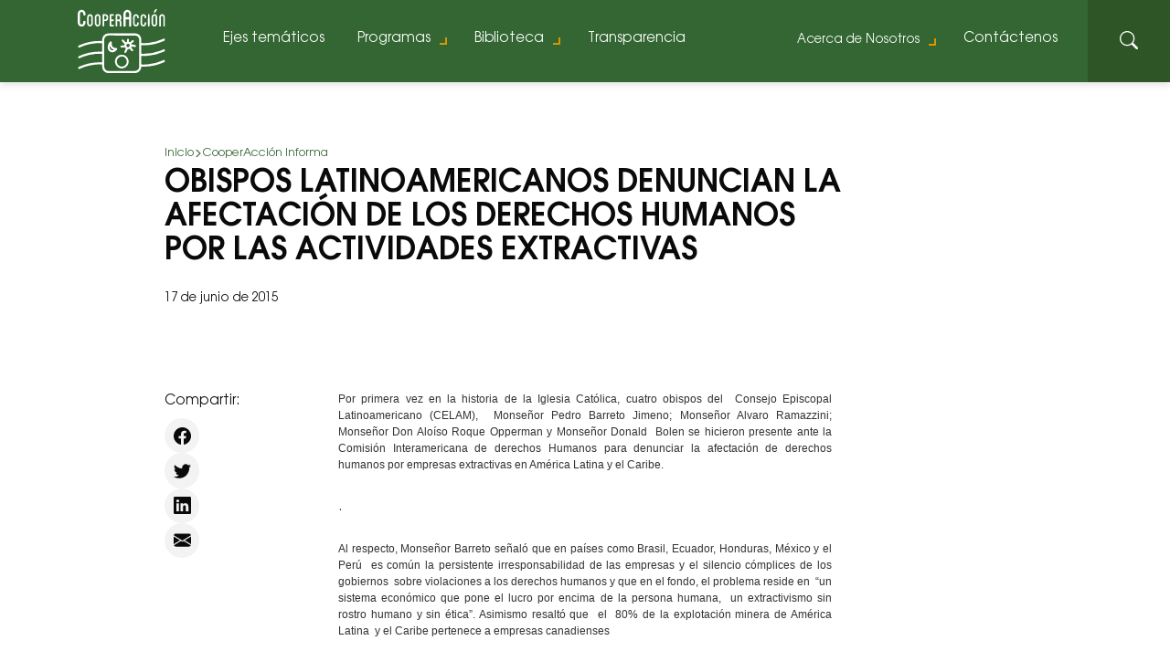

--- FILE ---
content_type: text/html; charset=UTF-8
request_url: https://cooperaccion.org.pe/obispos-latinoamericanos-denuncian-la-afectacion-de-los-derechos-humanos-por-las-actividades-extractivas/
body_size: 20364
content:
<!doctype html>
<html dir="ltr" lang="es" prefix="og: https://ogp.me/ns#">
<head>
		<meta charset="UTF-8">
	<meta name="viewport" content="width=device-width, initial-scale=1, shrink-to-fit=no">
	<meta http-equiv="X-UA-Compatible" content="IE=edge" />
	
	<meta name="keywords" content="CooperAcción, Minería, Ambiente, Perú, Agua, conflictos"/>
	<meta name="author" content="CooperAcción" />
	<meta name="robots" content="index,follow"/>
	
		<meta name="description" content="<p>Por primera vez en la historia de la Iglesia Católica, cuatro obispos del&nbsp; Consejo Episcopal Latinoamericano (CELAM),&nbsp; Monseñor Pedro Barreto Jimeno; Monseñor Alvaro Ramazzini; Monseñor Don Aloíso Roque Opperman y Monseñor Donald&nbsp; Bolen se hicieron presente ante la Comisión Interamericana de derechos Humanos para denunciar la afectación de derechos humanos por empresas extractivas en América [&hellip;]</p>
">
	<link rel="canonical" href="https://cooperaccion.org.pe/obispos-latinoamericanos-denuncian-la-afectacion-de-los-derechos-humanos-por-las-actividades-extractivas/" />
	<meta property="og:title" content="OBISPOS LATINOAMERICANOS DENUNCIAN LA AFECTACIÓN DE LOS DERECHOS HUMANOS POR LAS ACTIVIDADES EXTRACTIVAS" />
	<meta property="og:url" content="https://cooperaccion.org.pe/obispos-latinoamericanos-denuncian-la-afectacion-de-los-derechos-humanos-por-las-actividades-extractivas/" />
	<meta property="og:type" content="article" />
	<meta property="og:description" content="<p>Por primera vez en la historia de la Iglesia Católica, cuatro obispos del&nbsp; Consejo Episcopal Latinoamericano (CELAM),&nbsp; Monseñor Pedro Barreto Jimeno; Monseñor Alvaro Ramazzini; Monseñor Don Aloíso Roque Opperman y Monseñor Donald&nbsp; Bolen se hicieron presente ante la Comisión Interamericana de derechos Humanos para denunciar la afectación de derechos humanos por empresas extractivas en América [&hellip;]</p>
" />
	<meta property="og:image" content="" />
	<meta name="twitter:card" content="summary_large_image" />
	<meta name="twitter:title" content="OBISPOS LATINOAMERICANOS DENUNCIAN LA AFECTACIÓN DE LOS DERECHOS HUMANOS POR LAS ACTIVIDADES EXTRACTIVAS" />
	<meta name="twitter:description" content="<p>Por primera vez en la historia de la Iglesia Católica, cuatro obispos del&nbsp; Consejo Episcopal Latinoamericano (CELAM),&nbsp; Monseñor Pedro Barreto Jimeno; Monseñor Alvaro Ramazzini; Monseñor Don Aloíso Roque Opperman y Monseñor Donald&nbsp; Bolen se hicieron presente ante la Comisión Interamericana de derechos Humanos para denunciar la afectación de derechos humanos por empresas extractivas en América [&hellip;]</p>
" />
	<meta name="twitter:image:src" content="" />
		<meta property="og:image:type" content="image/jpeg" />
	
	<link rel="apple-touch-icon" sizes="180x180" href="https://cooperaccion.org.pe/wp-content/themes/cooperaccion2023/libs/favicon/apple-touch-icon.png">
	<link rel="icon" type="image/png" sizes="32x32" href="https://cooperaccion.org.pe/wp-content/themes/cooperaccion2023/libs/favicon/favicon-32x32.png">
	<link rel="icon" type="image/png" sizes="16x16" href="https://cooperaccion.org.pe/wp-content/themes/cooperaccion2023/libs/favicon/favicon-16x16.png">
	<link rel="manifest" href="https://cooperaccion.org.pe/wp-content/themes/cooperaccion2023/libs/favicon/site.webmanifest">
	<link rel="mask-icon" href="https://cooperaccion.org.pe/wp-content/themes/cooperaccion2023/libs/favicon/safari-pinned-tab.svg" color="#336633">
	<meta name="msapplication-TileColor" content="#336633">
	<meta name="theme-color" content="#ffffff">
	
	<link rel="stylesheet" href="https://cooperaccion.org.pe/wp-content/themes/cooperaccion2023/libs/fonts/style.css">
	
	<script src="https://cooperaccion.org.pe/wp-content/themes/cooperaccion2023/libs/swiper/swiper-bundle.min.js"></script>
	<link rel="stylesheet" href="https://cooperaccion.org.pe/wp-content/themes/cooperaccion2023/libs/bootstrap/bootstrap-reboot.min.css">
	<link rel="stylesheet" href="https://cooperaccion.org.pe/wp-content/themes/cooperaccion2023/libs/bootstrap/bootstrap-grid.min.css">	
	<link rel="stylesheet" href="https://cooperaccion.org.pe/wp-content/themes/cooperaccion2023/libs/swiper/swiper-bundle.min.css">
	<link rel="stylesheet" href="https://cooperaccion.org.pe/wp-content/themes/cooperaccion2023/libs/aos/aos.css">
	<script>document.addEventListener("readystatechange",function(){var e,t;"interactive"==document.readyState&&((e=document.createElement("div")).className="container",(t=document.createElement("div")).className="bs-offset-helper",e.appendChild(t),document.body.appendChild(e),setTimeout(function(){document.documentElement.style.setProperty("--bs-offset",document.querySelector(".bs-offset-helper").getBoundingClientRect().left+"px")},1))},!0);var bsOffsetTimer="";window.addEventListener("resize",function(){clearTimeout(bsOffsetTimer),bsOffsetTimer=setTimeout(function(){document.documentElement.style.setProperty("--bs-offset",document.querySelector(".bs-offset-helper").getBoundingClientRect().left+"px")},100)},!0);</script>
		<!-- All in One SEO 4.7.7 - aioseo.com -->
		<title>OBISPOS LATINOAMERICANOS DENUNCIAN LA AFECTACIÓN DE LOS DERECHOS HUMANOS POR LAS ACTIVIDADES EXTRACTIVAS - CooperAcción</title>
	<meta name="description" content="Por primera vez en la historia de la Iglesia Católica, cuatro obispos del Consejo Episcopal Latinoamericano (CELAM), Monseñor Pedro Barreto Jimeno; Monseñor Alvaro Ramazzini; Monseñor Don Aloíso Roque Opperman y Monseñor Donald Bolen se hicieron presente ante la Comisión Interamericana de derechos Humanos para denunciar la afectación de derechos humanos por empresas extractivas en América" />
	<meta name="robots" content="max-image-preview:large" />
	<meta name="author" content="Cooperacción"/>
	<link rel="canonical" href="https://cooperaccion.org.pe/obispos-latinoamericanos-denuncian-la-afectacion-de-los-derechos-humanos-por-las-actividades-extractivas/" />
	<meta name="generator" content="All in One SEO (AIOSEO) 4.7.7" />
		<meta property="og:locale" content="es_ES" />
		<meta property="og:site_name" content="CooperAcción -" />
		<meta property="og:type" content="article" />
		<meta property="og:title" content="OBISPOS LATINOAMERICANOS DENUNCIAN LA AFECTACIÓN DE LOS DERECHOS HUMANOS POR LAS ACTIVIDADES EXTRACTIVAS - CooperAcción" />
		<meta property="og:description" content="Por primera vez en la historia de la Iglesia Católica, cuatro obispos del Consejo Episcopal Latinoamericano (CELAM), Monseñor Pedro Barreto Jimeno; Monseñor Alvaro Ramazzini; Monseñor Don Aloíso Roque Opperman y Monseñor Donald Bolen se hicieron presente ante la Comisión Interamericana de derechos Humanos para denunciar la afectación de derechos humanos por empresas extractivas en América" />
		<meta property="og:url" content="https://cooperaccion.org.pe/obispos-latinoamericanos-denuncian-la-afectacion-de-los-derechos-humanos-por-las-actividades-extractivas/" />
		<meta property="og:image" content="https://cooperaccion.org.pe/wp-content/uploads/2023/05/logo-cooper-blanco-388x280-2.jpg" />
		<meta property="og:image:secure_url" content="https://cooperaccion.org.pe/wp-content/uploads/2023/05/logo-cooper-blanco-388x280-2.jpg" />
		<meta property="article:published_time" content="2015-06-17T00:19:05+00:00" />
		<meta property="article:modified_time" content="2015-06-17T00:19:05+00:00" />
		<meta property="article:publisher" content="https://www.facebook.com/CooperAccionPeru" />
		<meta name="twitter:card" content="summary_large_image" />
		<meta name="twitter:site" content="@CooperAccionPER" />
		<meta name="twitter:title" content="OBISPOS LATINOAMERICANOS DENUNCIAN LA AFECTACIÓN DE LOS DERECHOS HUMANOS POR LAS ACTIVIDADES EXTRACTIVAS - CooperAcción" />
		<meta name="twitter:description" content="Por primera vez en la historia de la Iglesia Católica, cuatro obispos del Consejo Episcopal Latinoamericano (CELAM), Monseñor Pedro Barreto Jimeno; Monseñor Alvaro Ramazzini; Monseñor Don Aloíso Roque Opperman y Monseñor Donald Bolen se hicieron presente ante la Comisión Interamericana de derechos Humanos para denunciar la afectación de derechos humanos por empresas extractivas en América" />
		<meta name="twitter:creator" content="@CooperAccionPER" />
		<meta name="twitter:image" content="https://cooperaccion.org.pe/wp-content/uploads/2023/05/logo-cooper-blanco-388x280-2.jpg" />
		<script type="application/ld+json" class="aioseo-schema">
			{"@context":"https:\/\/schema.org","@graph":[{"@type":"BlogPosting","@id":"https:\/\/cooperaccion.org.pe\/obispos-latinoamericanos-denuncian-la-afectacion-de-los-derechos-humanos-por-las-actividades-extractivas\/#blogposting","name":"OBISPOS LATINOAMERICANOS DENUNCIAN LA AFECTACI\u00d3N DE LOS DERECHOS HUMANOS POR LAS ACTIVIDADES EXTRACTIVAS - CooperAcci\u00f3n","headline":"OBISPOS LATINOAMERICANOS DENUNCIAN LA AFECTACI\u00d3N DE LOS DERECHOS HUMANOS POR LAS ACTIVIDADES EXTRACTIVAS","author":{"@id":"https:\/\/cooperaccion.org.pe\/author\/c00per4dmin\/#author"},"publisher":{"@id":"https:\/\/cooperaccion.org.pe\/#organization"},"image":{"@type":"ImageObject","url":"https:\/\/cooperaccion.org.pe\/wp-content\/uploads\/2023\/08\/Logo-2018-3-1-e1691595722330.jpg","@id":"https:\/\/cooperaccion.org.pe\/#articleImage","width":604,"height":445},"datePublished":"2015-06-17T00:19:05-05:00","dateModified":"2015-06-17T00:19:05-05:00","inLanguage":"es-ES","mainEntityOfPage":{"@id":"https:\/\/cooperaccion.org.pe\/obispos-latinoamericanos-denuncian-la-afectacion-de-los-derechos-humanos-por-las-actividades-extractivas\/#webpage"},"isPartOf":{"@id":"https:\/\/cooperaccion.org.pe\/obispos-latinoamericanos-denuncian-la-afectacion-de-los-derechos-humanos-por-las-actividades-extractivas\/#webpage"},"articleSection":"Boletin No 190"},{"@type":"BreadcrumbList","@id":"https:\/\/cooperaccion.org.pe\/obispos-latinoamericanos-denuncian-la-afectacion-de-los-derechos-humanos-por-las-actividades-extractivas\/#breadcrumblist","itemListElement":[{"@type":"ListItem","@id":"https:\/\/cooperaccion.org.pe\/#listItem","position":1,"name":"Hogar","item":"https:\/\/cooperaccion.org.pe\/","nextItem":{"@type":"ListItem","@id":"https:\/\/cooperaccion.org.pe\/obispos-latinoamericanos-denuncian-la-afectacion-de-los-derechos-humanos-por-las-actividades-extractivas\/#listItem","name":"OBISPOS LATINOAMERICANOS DENUNCIAN LA AFECTACI\u00d3N DE LOS DERECHOS HUMANOS POR LAS ACTIVIDADES EXTRACTIVAS"}},{"@type":"ListItem","@id":"https:\/\/cooperaccion.org.pe\/obispos-latinoamericanos-denuncian-la-afectacion-de-los-derechos-humanos-por-las-actividades-extractivas\/#listItem","position":2,"name":"OBISPOS LATINOAMERICANOS DENUNCIAN LA AFECTACI\u00d3N DE LOS DERECHOS HUMANOS POR LAS ACTIVIDADES EXTRACTIVAS","previousItem":{"@type":"ListItem","@id":"https:\/\/cooperaccion.org.pe\/#listItem","name":"Hogar"}}]},{"@type":"Organization","@id":"https:\/\/cooperaccion.org.pe\/#organization","name":"CooperAcci\u00f3n","url":"https:\/\/cooperaccion.org.pe\/","telephone":"+51961858035","logo":{"@type":"ImageObject","url":"https:\/\/cooperaccion.org.pe\/wp-content\/uploads\/2023\/08\/Logo-2018-3-1-e1691595722330.jpg","@id":"https:\/\/cooperaccion.org.pe\/obispos-latinoamericanos-denuncian-la-afectacion-de-los-derechos-humanos-por-las-actividades-extractivas\/#organizationLogo","width":604,"height":445},"image":{"@id":"https:\/\/cooperaccion.org.pe\/obispos-latinoamericanos-denuncian-la-afectacion-de-los-derechos-humanos-por-las-actividades-extractivas\/#organizationLogo"},"sameAs":["https:\/\/www.facebook.com\/CooperAccionPeru","https:\/\/twitter.com\/CooperAccionPER","https:\/\/www.instagram.com\/cooperaccionperu\/","https:\/\/www.tiktok.com\/@cooperaccion.peru"]},{"@type":"Person","@id":"https:\/\/cooperaccion.org.pe\/author\/c00per4dmin\/#author","url":"https:\/\/cooperaccion.org.pe\/author\/c00per4dmin\/","name":"Cooperacci\u00f3n"},{"@type":"WebPage","@id":"https:\/\/cooperaccion.org.pe\/obispos-latinoamericanos-denuncian-la-afectacion-de-los-derechos-humanos-por-las-actividades-extractivas\/#webpage","url":"https:\/\/cooperaccion.org.pe\/obispos-latinoamericanos-denuncian-la-afectacion-de-los-derechos-humanos-por-las-actividades-extractivas\/","name":"OBISPOS LATINOAMERICANOS DENUNCIAN LA AFECTACI\u00d3N DE LOS DERECHOS HUMANOS POR LAS ACTIVIDADES EXTRACTIVAS - CooperAcci\u00f3n","description":"Por primera vez en la historia de la Iglesia Cat\u00f3lica, cuatro obispos del Consejo Episcopal Latinoamericano (CELAM), Monse\u00f1or Pedro Barreto Jimeno; Monse\u00f1or Alvaro Ramazzini; Monse\u00f1or Don Alo\u00edso Roque Opperman y Monse\u00f1or Donald Bolen se hicieron presente ante la Comisi\u00f3n Interamericana de derechos Humanos para denunciar la afectaci\u00f3n de derechos humanos por empresas extractivas en Am\u00e9rica","inLanguage":"es-ES","isPartOf":{"@id":"https:\/\/cooperaccion.org.pe\/#website"},"breadcrumb":{"@id":"https:\/\/cooperaccion.org.pe\/obispos-latinoamericanos-denuncian-la-afectacion-de-los-derechos-humanos-por-las-actividades-extractivas\/#breadcrumblist"},"author":{"@id":"https:\/\/cooperaccion.org.pe\/author\/c00per4dmin\/#author"},"creator":{"@id":"https:\/\/cooperaccion.org.pe\/author\/c00per4dmin\/#author"},"datePublished":"2015-06-17T00:19:05-05:00","dateModified":"2015-06-17T00:19:05-05:00"},{"@type":"WebSite","@id":"https:\/\/cooperaccion.org.pe\/#website","url":"https:\/\/cooperaccion.org.pe\/","name":"CooperAcci\u00f3n","inLanguage":"es-ES","publisher":{"@id":"https:\/\/cooperaccion.org.pe\/#organization"}}]}
		</script>
		<!-- All in One SEO -->

<link rel="alternate" type="application/rss+xml" title="CooperAcción &raquo; Feed" href="https://cooperaccion.org.pe/feed/" />
<link rel="alternate" type="application/rss+xml" title="CooperAcción &raquo; Feed de los comentarios" href="https://cooperaccion.org.pe/comments/feed/" />
<link rel="alternate" type="application/rss+xml" title="CooperAcción &raquo; Comentario OBISPOS LATINOAMERICANOS DENUNCIAN LA AFECTACIÓN DE LOS DERECHOS HUMANOS POR LAS ACTIVIDADES EXTRACTIVAS del feed" href="https://cooperaccion.org.pe/obispos-latinoamericanos-denuncian-la-afectacion-de-los-derechos-humanos-por-las-actividades-extractivas/feed/" />
		<!-- This site uses the Google Analytics by MonsterInsights plugin v9.11.1 - Using Analytics tracking - https://www.monsterinsights.com/ -->
							<script src="//www.googletagmanager.com/gtag/js?id=G-HZWCCD97DP"  data-cfasync="false" data-wpfc-render="false" type="text/javascript" async></script>
			<script data-cfasync="false" data-wpfc-render="false" type="text/javascript">
				var mi_version = '9.11.1';
				var mi_track_user = true;
				var mi_no_track_reason = '';
								var MonsterInsightsDefaultLocations = {"page_location":"https:\/\/cooperaccion.org.pe\/obispos-latinoamericanos-denuncian-la-afectacion-de-los-derechos-humanos-por-las-actividades-extractivas\/"};
								if ( typeof MonsterInsightsPrivacyGuardFilter === 'function' ) {
					var MonsterInsightsLocations = (typeof MonsterInsightsExcludeQuery === 'object') ? MonsterInsightsPrivacyGuardFilter( MonsterInsightsExcludeQuery ) : MonsterInsightsPrivacyGuardFilter( MonsterInsightsDefaultLocations );
				} else {
					var MonsterInsightsLocations = (typeof MonsterInsightsExcludeQuery === 'object') ? MonsterInsightsExcludeQuery : MonsterInsightsDefaultLocations;
				}

								var disableStrs = [
										'ga-disable-G-HZWCCD97DP',
									];

				/* Function to detect opted out users */
				function __gtagTrackerIsOptedOut() {
					for (var index = 0; index < disableStrs.length; index++) {
						if (document.cookie.indexOf(disableStrs[index] + '=true') > -1) {
							return true;
						}
					}

					return false;
				}

				/* Disable tracking if the opt-out cookie exists. */
				if (__gtagTrackerIsOptedOut()) {
					for (var index = 0; index < disableStrs.length; index++) {
						window[disableStrs[index]] = true;
					}
				}

				/* Opt-out function */
				function __gtagTrackerOptout() {
					for (var index = 0; index < disableStrs.length; index++) {
						document.cookie = disableStrs[index] + '=true; expires=Thu, 31 Dec 2099 23:59:59 UTC; path=/';
						window[disableStrs[index]] = true;
					}
				}

				if ('undefined' === typeof gaOptout) {
					function gaOptout() {
						__gtagTrackerOptout();
					}
				}
								window.dataLayer = window.dataLayer || [];

				window.MonsterInsightsDualTracker = {
					helpers: {},
					trackers: {},
				};
				if (mi_track_user) {
					function __gtagDataLayer() {
						dataLayer.push(arguments);
					}

					function __gtagTracker(type, name, parameters) {
						if (!parameters) {
							parameters = {};
						}

						if (parameters.send_to) {
							__gtagDataLayer.apply(null, arguments);
							return;
						}

						if (type === 'event') {
														parameters.send_to = monsterinsights_frontend.v4_id;
							var hookName = name;
							if (typeof parameters['event_category'] !== 'undefined') {
								hookName = parameters['event_category'] + ':' + name;
							}

							if (typeof MonsterInsightsDualTracker.trackers[hookName] !== 'undefined') {
								MonsterInsightsDualTracker.trackers[hookName](parameters);
							} else {
								__gtagDataLayer('event', name, parameters);
							}
							
						} else {
							__gtagDataLayer.apply(null, arguments);
						}
					}

					__gtagTracker('js', new Date());
					__gtagTracker('set', {
						'developer_id.dZGIzZG': true,
											});
					if ( MonsterInsightsLocations.page_location ) {
						__gtagTracker('set', MonsterInsightsLocations);
					}
										__gtagTracker('config', 'G-HZWCCD97DP', {"forceSSL":"true","link_attribution":"true"} );
										window.gtag = __gtagTracker;										(function () {
						/* https://developers.google.com/analytics/devguides/collection/analyticsjs/ */
						/* ga and __gaTracker compatibility shim. */
						var noopfn = function () {
							return null;
						};
						var newtracker = function () {
							return new Tracker();
						};
						var Tracker = function () {
							return null;
						};
						var p = Tracker.prototype;
						p.get = noopfn;
						p.set = noopfn;
						p.send = function () {
							var args = Array.prototype.slice.call(arguments);
							args.unshift('send');
							__gaTracker.apply(null, args);
						};
						var __gaTracker = function () {
							var len = arguments.length;
							if (len === 0) {
								return;
							}
							var f = arguments[len - 1];
							if (typeof f !== 'object' || f === null || typeof f.hitCallback !== 'function') {
								if ('send' === arguments[0]) {
									var hitConverted, hitObject = false, action;
									if ('event' === arguments[1]) {
										if ('undefined' !== typeof arguments[3]) {
											hitObject = {
												'eventAction': arguments[3],
												'eventCategory': arguments[2],
												'eventLabel': arguments[4],
												'value': arguments[5] ? arguments[5] : 1,
											}
										}
									}
									if ('pageview' === arguments[1]) {
										if ('undefined' !== typeof arguments[2]) {
											hitObject = {
												'eventAction': 'page_view',
												'page_path': arguments[2],
											}
										}
									}
									if (typeof arguments[2] === 'object') {
										hitObject = arguments[2];
									}
									if (typeof arguments[5] === 'object') {
										Object.assign(hitObject, arguments[5]);
									}
									if ('undefined' !== typeof arguments[1].hitType) {
										hitObject = arguments[1];
										if ('pageview' === hitObject.hitType) {
											hitObject.eventAction = 'page_view';
										}
									}
									if (hitObject) {
										action = 'timing' === arguments[1].hitType ? 'timing_complete' : hitObject.eventAction;
										hitConverted = mapArgs(hitObject);
										__gtagTracker('event', action, hitConverted);
									}
								}
								return;
							}

							function mapArgs(args) {
								var arg, hit = {};
								var gaMap = {
									'eventCategory': 'event_category',
									'eventAction': 'event_action',
									'eventLabel': 'event_label',
									'eventValue': 'event_value',
									'nonInteraction': 'non_interaction',
									'timingCategory': 'event_category',
									'timingVar': 'name',
									'timingValue': 'value',
									'timingLabel': 'event_label',
									'page': 'page_path',
									'location': 'page_location',
									'title': 'page_title',
									'referrer' : 'page_referrer',
								};
								for (arg in args) {
																		if (!(!args.hasOwnProperty(arg) || !gaMap.hasOwnProperty(arg))) {
										hit[gaMap[arg]] = args[arg];
									} else {
										hit[arg] = args[arg];
									}
								}
								return hit;
							}

							try {
								f.hitCallback();
							} catch (ex) {
							}
						};
						__gaTracker.create = newtracker;
						__gaTracker.getByName = newtracker;
						__gaTracker.getAll = function () {
							return [];
						};
						__gaTracker.remove = noopfn;
						__gaTracker.loaded = true;
						window['__gaTracker'] = __gaTracker;
					})();
									} else {
										console.log("");
					(function () {
						function __gtagTracker() {
							return null;
						}

						window['__gtagTracker'] = __gtagTracker;
						window['gtag'] = __gtagTracker;
					})();
									}
			</script>
							<!-- / Google Analytics by MonsterInsights -->
		<script type="text/javascript">
/* <![CDATA[ */
window._wpemojiSettings = {"baseUrl":"https:\/\/s.w.org\/images\/core\/emoji\/15.0.3\/72x72\/","ext":".png","svgUrl":"https:\/\/s.w.org\/images\/core\/emoji\/15.0.3\/svg\/","svgExt":".svg","source":{"concatemoji":"https:\/\/cooperaccion.org.pe\/wp-includes\/js\/wp-emoji-release.min.js?ver=6.5.7"}};
/*! This file is auto-generated */
!function(i,n){var o,s,e;function c(e){try{var t={supportTests:e,timestamp:(new Date).valueOf()};sessionStorage.setItem(o,JSON.stringify(t))}catch(e){}}function p(e,t,n){e.clearRect(0,0,e.canvas.width,e.canvas.height),e.fillText(t,0,0);var t=new Uint32Array(e.getImageData(0,0,e.canvas.width,e.canvas.height).data),r=(e.clearRect(0,0,e.canvas.width,e.canvas.height),e.fillText(n,0,0),new Uint32Array(e.getImageData(0,0,e.canvas.width,e.canvas.height).data));return t.every(function(e,t){return e===r[t]})}function u(e,t,n){switch(t){case"flag":return n(e,"\ud83c\udff3\ufe0f\u200d\u26a7\ufe0f","\ud83c\udff3\ufe0f\u200b\u26a7\ufe0f")?!1:!n(e,"\ud83c\uddfa\ud83c\uddf3","\ud83c\uddfa\u200b\ud83c\uddf3")&&!n(e,"\ud83c\udff4\udb40\udc67\udb40\udc62\udb40\udc65\udb40\udc6e\udb40\udc67\udb40\udc7f","\ud83c\udff4\u200b\udb40\udc67\u200b\udb40\udc62\u200b\udb40\udc65\u200b\udb40\udc6e\u200b\udb40\udc67\u200b\udb40\udc7f");case"emoji":return!n(e,"\ud83d\udc26\u200d\u2b1b","\ud83d\udc26\u200b\u2b1b")}return!1}function f(e,t,n){var r="undefined"!=typeof WorkerGlobalScope&&self instanceof WorkerGlobalScope?new OffscreenCanvas(300,150):i.createElement("canvas"),a=r.getContext("2d",{willReadFrequently:!0}),o=(a.textBaseline="top",a.font="600 32px Arial",{});return e.forEach(function(e){o[e]=t(a,e,n)}),o}function t(e){var t=i.createElement("script");t.src=e,t.defer=!0,i.head.appendChild(t)}"undefined"!=typeof Promise&&(o="wpEmojiSettingsSupports",s=["flag","emoji"],n.supports={everything:!0,everythingExceptFlag:!0},e=new Promise(function(e){i.addEventListener("DOMContentLoaded",e,{once:!0})}),new Promise(function(t){var n=function(){try{var e=JSON.parse(sessionStorage.getItem(o));if("object"==typeof e&&"number"==typeof e.timestamp&&(new Date).valueOf()<e.timestamp+604800&&"object"==typeof e.supportTests)return e.supportTests}catch(e){}return null}();if(!n){if("undefined"!=typeof Worker&&"undefined"!=typeof OffscreenCanvas&&"undefined"!=typeof URL&&URL.createObjectURL&&"undefined"!=typeof Blob)try{var e="postMessage("+f.toString()+"("+[JSON.stringify(s),u.toString(),p.toString()].join(",")+"));",r=new Blob([e],{type:"text/javascript"}),a=new Worker(URL.createObjectURL(r),{name:"wpTestEmojiSupports"});return void(a.onmessage=function(e){c(n=e.data),a.terminate(),t(n)})}catch(e){}c(n=f(s,u,p))}t(n)}).then(function(e){for(var t in e)n.supports[t]=e[t],n.supports.everything=n.supports.everything&&n.supports[t],"flag"!==t&&(n.supports.everythingExceptFlag=n.supports.everythingExceptFlag&&n.supports[t]);n.supports.everythingExceptFlag=n.supports.everythingExceptFlag&&!n.supports.flag,n.DOMReady=!1,n.readyCallback=function(){n.DOMReady=!0}}).then(function(){return e}).then(function(){var e;n.supports.everything||(n.readyCallback(),(e=n.source||{}).concatemoji?t(e.concatemoji):e.wpemoji&&e.twemoji&&(t(e.twemoji),t(e.wpemoji)))}))}((window,document),window._wpemojiSettings);
/* ]]> */
</script>
<style id='wp-emoji-styles-inline-css' type='text/css'>

	img.wp-smiley, img.emoji {
		display: inline !important;
		border: none !important;
		box-shadow: none !important;
		height: 1em !important;
		width: 1em !important;
		margin: 0 0.07em !important;
		vertical-align: -0.1em !important;
		background: none !important;
		padding: 0 !important;
	}
</style>
<link rel='stylesheet' id='wp-block-library-css' href='https://cooperaccion.org.pe/wp-includes/css/dist/block-library/style.min.css?ver=6.5.7' type='text/css' media='all' />
<style id='safe-svg-svg-icon-style-inline-css' type='text/css'>
.safe-svg-cover{text-align:center}.safe-svg-cover .safe-svg-inside{display:inline-block;max-width:100%}.safe-svg-cover svg{height:100%;max-height:100%;max-width:100%;width:100%}

</style>
<style id='classic-theme-styles-inline-css' type='text/css'>
/*! This file is auto-generated */
.wp-block-button__link{color:#fff;background-color:#32373c;border-radius:9999px;box-shadow:none;text-decoration:none;padding:calc(.667em + 2px) calc(1.333em + 2px);font-size:1.125em}.wp-block-file__button{background:#32373c;color:#fff;text-decoration:none}
</style>
<style id='global-styles-inline-css' type='text/css'>
body{--wp--preset--color--black: #0A0A0A;--wp--preset--color--cyan-bluish-gray: #abb8c3;--wp--preset--color--white: #FFFFFF;--wp--preset--color--pale-pink: #f78da7;--wp--preset--color--vivid-red: #cf2e2e;--wp--preset--color--luminous-vivid-orange: #ff6900;--wp--preset--color--luminous-vivid-amber: #fcb900;--wp--preset--color--light-green-cyan: #7bdcb5;--wp--preset--color--vivid-green-cyan: #00d084;--wp--preset--color--pale-cyan-blue: #8ed1fc;--wp--preset--color--vivid-cyan-blue: #0693e3;--wp--preset--color--vivid-purple: #9b51e0;--wp--preset--color--amarillo: #DA9500;--wp--preset--color--amarillo-hover: #C97B04;--wp--preset--color--verde-hover: #2D5525;--wp--preset--color--verde: #336633;--wp--preset--color--light: #F3F3F3;--wp--preset--color--: #888888;--wp--preset--gradient--vivid-cyan-blue-to-vivid-purple: linear-gradient(135deg,rgba(6,147,227,1) 0%,rgb(155,81,224) 100%);--wp--preset--gradient--light-green-cyan-to-vivid-green-cyan: linear-gradient(135deg,rgb(122,220,180) 0%,rgb(0,208,130) 100%);--wp--preset--gradient--luminous-vivid-amber-to-luminous-vivid-orange: linear-gradient(135deg,rgba(252,185,0,1) 0%,rgba(255,105,0,1) 100%);--wp--preset--gradient--luminous-vivid-orange-to-vivid-red: linear-gradient(135deg,rgba(255,105,0,1) 0%,rgb(207,46,46) 100%);--wp--preset--gradient--very-light-gray-to-cyan-bluish-gray: linear-gradient(135deg,rgb(238,238,238) 0%,rgb(169,184,195) 100%);--wp--preset--gradient--cool-to-warm-spectrum: linear-gradient(135deg,rgb(74,234,220) 0%,rgb(151,120,209) 20%,rgb(207,42,186) 40%,rgb(238,44,130) 60%,rgb(251,105,98) 80%,rgb(254,248,76) 100%);--wp--preset--gradient--blush-light-purple: linear-gradient(135deg,rgb(255,206,236) 0%,rgb(152,150,240) 100%);--wp--preset--gradient--blush-bordeaux: linear-gradient(135deg,rgb(254,205,165) 0%,rgb(254,45,45) 50%,rgb(107,0,62) 100%);--wp--preset--gradient--luminous-dusk: linear-gradient(135deg,rgb(255,203,112) 0%,rgb(199,81,192) 50%,rgb(65,88,208) 100%);--wp--preset--gradient--pale-ocean: linear-gradient(135deg,rgb(255,245,203) 0%,rgb(182,227,212) 50%,rgb(51,167,181) 100%);--wp--preset--gradient--electric-grass: linear-gradient(135deg,rgb(202,248,128) 0%,rgb(113,206,126) 100%);--wp--preset--gradient--midnight: linear-gradient(135deg,rgb(2,3,129) 0%,rgb(40,116,252) 100%);--wp--preset--font-size--small: 13px;--wp--preset--font-size--medium: 20px;--wp--preset--font-size--large: 36px;--wp--preset--font-size--x-large: 42px;--wp--preset--spacing--20: 0.44rem;--wp--preset--spacing--30: 0.67rem;--wp--preset--spacing--40: 1rem;--wp--preset--spacing--50: 1.5rem;--wp--preset--spacing--60: 2.25rem;--wp--preset--spacing--70: 3.38rem;--wp--preset--spacing--80: 5.06rem;--wp--preset--shadow--natural: 6px 6px 9px rgba(0, 0, 0, 0.2);--wp--preset--shadow--deep: 12px 12px 50px rgba(0, 0, 0, 0.4);--wp--preset--shadow--sharp: 6px 6px 0px rgba(0, 0, 0, 0.2);--wp--preset--shadow--outlined: 6px 6px 0px -3px rgba(255, 255, 255, 1), 6px 6px rgba(0, 0, 0, 1);--wp--preset--shadow--crisp: 6px 6px 0px rgba(0, 0, 0, 1);}:where(.is-layout-flex){gap: 0.5em;}:where(.is-layout-grid){gap: 0.5em;}body .is-layout-flex{display: flex;}body .is-layout-flex{flex-wrap: wrap;align-items: center;}body .is-layout-flex > *{margin: 0;}body .is-layout-grid{display: grid;}body .is-layout-grid > *{margin: 0;}:where(.wp-block-columns.is-layout-flex){gap: 2em;}:where(.wp-block-columns.is-layout-grid){gap: 2em;}:where(.wp-block-post-template.is-layout-flex){gap: 1.25em;}:where(.wp-block-post-template.is-layout-grid){gap: 1.25em;}.has-black-color{color: var(--wp--preset--color--black) !important;}.has-cyan-bluish-gray-color{color: var(--wp--preset--color--cyan-bluish-gray) !important;}.has-white-color{color: var(--wp--preset--color--white) !important;}.has-pale-pink-color{color: var(--wp--preset--color--pale-pink) !important;}.has-vivid-red-color{color: var(--wp--preset--color--vivid-red) !important;}.has-luminous-vivid-orange-color{color: var(--wp--preset--color--luminous-vivid-orange) !important;}.has-luminous-vivid-amber-color{color: var(--wp--preset--color--luminous-vivid-amber) !important;}.has-light-green-cyan-color{color: var(--wp--preset--color--light-green-cyan) !important;}.has-vivid-green-cyan-color{color: var(--wp--preset--color--vivid-green-cyan) !important;}.has-pale-cyan-blue-color{color: var(--wp--preset--color--pale-cyan-blue) !important;}.has-vivid-cyan-blue-color{color: var(--wp--preset--color--vivid-cyan-blue) !important;}.has-vivid-purple-color{color: var(--wp--preset--color--vivid-purple) !important;}.has-black-background-color{background-color: var(--wp--preset--color--black) !important;}.has-cyan-bluish-gray-background-color{background-color: var(--wp--preset--color--cyan-bluish-gray) !important;}.has-white-background-color{background-color: var(--wp--preset--color--white) !important;}.has-pale-pink-background-color{background-color: var(--wp--preset--color--pale-pink) !important;}.has-vivid-red-background-color{background-color: var(--wp--preset--color--vivid-red) !important;}.has-luminous-vivid-orange-background-color{background-color: var(--wp--preset--color--luminous-vivid-orange) !important;}.has-luminous-vivid-amber-background-color{background-color: var(--wp--preset--color--luminous-vivid-amber) !important;}.has-light-green-cyan-background-color{background-color: var(--wp--preset--color--light-green-cyan) !important;}.has-vivid-green-cyan-background-color{background-color: var(--wp--preset--color--vivid-green-cyan) !important;}.has-pale-cyan-blue-background-color{background-color: var(--wp--preset--color--pale-cyan-blue) !important;}.has-vivid-cyan-blue-background-color{background-color: var(--wp--preset--color--vivid-cyan-blue) !important;}.has-vivid-purple-background-color{background-color: var(--wp--preset--color--vivid-purple) !important;}.has-black-border-color{border-color: var(--wp--preset--color--black) !important;}.has-cyan-bluish-gray-border-color{border-color: var(--wp--preset--color--cyan-bluish-gray) !important;}.has-white-border-color{border-color: var(--wp--preset--color--white) !important;}.has-pale-pink-border-color{border-color: var(--wp--preset--color--pale-pink) !important;}.has-vivid-red-border-color{border-color: var(--wp--preset--color--vivid-red) !important;}.has-luminous-vivid-orange-border-color{border-color: var(--wp--preset--color--luminous-vivid-orange) !important;}.has-luminous-vivid-amber-border-color{border-color: var(--wp--preset--color--luminous-vivid-amber) !important;}.has-light-green-cyan-border-color{border-color: var(--wp--preset--color--light-green-cyan) !important;}.has-vivid-green-cyan-border-color{border-color: var(--wp--preset--color--vivid-green-cyan) !important;}.has-pale-cyan-blue-border-color{border-color: var(--wp--preset--color--pale-cyan-blue) !important;}.has-vivid-cyan-blue-border-color{border-color: var(--wp--preset--color--vivid-cyan-blue) !important;}.has-vivid-purple-border-color{border-color: var(--wp--preset--color--vivid-purple) !important;}.has-vivid-cyan-blue-to-vivid-purple-gradient-background{background: var(--wp--preset--gradient--vivid-cyan-blue-to-vivid-purple) !important;}.has-light-green-cyan-to-vivid-green-cyan-gradient-background{background: var(--wp--preset--gradient--light-green-cyan-to-vivid-green-cyan) !important;}.has-luminous-vivid-amber-to-luminous-vivid-orange-gradient-background{background: var(--wp--preset--gradient--luminous-vivid-amber-to-luminous-vivid-orange) !important;}.has-luminous-vivid-orange-to-vivid-red-gradient-background{background: var(--wp--preset--gradient--luminous-vivid-orange-to-vivid-red) !important;}.has-very-light-gray-to-cyan-bluish-gray-gradient-background{background: var(--wp--preset--gradient--very-light-gray-to-cyan-bluish-gray) !important;}.has-cool-to-warm-spectrum-gradient-background{background: var(--wp--preset--gradient--cool-to-warm-spectrum) !important;}.has-blush-light-purple-gradient-background{background: var(--wp--preset--gradient--blush-light-purple) !important;}.has-blush-bordeaux-gradient-background{background: var(--wp--preset--gradient--blush-bordeaux) !important;}.has-luminous-dusk-gradient-background{background: var(--wp--preset--gradient--luminous-dusk) !important;}.has-pale-ocean-gradient-background{background: var(--wp--preset--gradient--pale-ocean) !important;}.has-electric-grass-gradient-background{background: var(--wp--preset--gradient--electric-grass) !important;}.has-midnight-gradient-background{background: var(--wp--preset--gradient--midnight) !important;}.has-small-font-size{font-size: var(--wp--preset--font-size--small) !important;}.has-medium-font-size{font-size: var(--wp--preset--font-size--medium) !important;}.has-large-font-size{font-size: var(--wp--preset--font-size--large) !important;}.has-x-large-font-size{font-size: var(--wp--preset--font-size--x-large) !important;}
.wp-block-navigation a:where(:not(.wp-element-button)){color: inherit;}
:where(.wp-block-post-template.is-layout-flex){gap: 1.25em;}:where(.wp-block-post-template.is-layout-grid){gap: 1.25em;}
:where(.wp-block-columns.is-layout-flex){gap: 2em;}:where(.wp-block-columns.is-layout-grid){gap: 2em;}
.wp-block-pullquote{font-size: 1.5em;line-height: 1.6;}
</style>
<link rel='stylesheet' id='snapping-css' href='https://cooperaccion.org.pe/wp-content/plugins/block-editor-bootstrap-blocks/assets/css/snapping.css?ver=5.2.3' type='text/css' media='all' />
<link rel='stylesheet' id='bootstrap-blocks-css' href='https://cooperaccion.org.pe/wp-content/plugins/block-editor-bootstrap-blocks/build/style-index.css?ver=1720207051' type='text/css' media='all' />
<script type="text/javascript" src="https://cooperaccion.org.pe/wp-content/plugins/google-analytics-for-wordpress/assets/js/frontend-gtag.min.js?ver=9.11.1" id="monsterinsights-frontend-script-js" async="async" data-wp-strategy="async"></script>
<script data-cfasync="false" data-wpfc-render="false" type="text/javascript" id='monsterinsights-frontend-script-js-extra'>/* <![CDATA[ */
var monsterinsights_frontend = {"js_events_tracking":"true","download_extensions":"doc,pdf,ppt,zip,xls,docx,pptx,xlsx","inbound_paths":"[{\"path\":\"\\\/go\\\/\",\"label\":\"affiliate\"},{\"path\":\"\\\/recommend\\\/\",\"label\":\"affiliate\"}]","home_url":"https:\/\/cooperaccion.org.pe","hash_tracking":"false","v4_id":"G-HZWCCD97DP"};/* ]]> */
</script>
<link rel="https://api.w.org/" href="https://cooperaccion.org.pe/wp-json/" /><link rel="alternate" type="application/json" href="https://cooperaccion.org.pe/wp-json/wp/v2/posts/585" /><link rel="EditURI" type="application/rsd+xml" title="RSD" href="https://cooperaccion.org.pe/xmlrpc.php?rsd" />
<meta name="generator" content="WordPress 6.5.7" />
<link rel='shortlink' href='https://cooperaccion.org.pe/?p=585' />
<link rel="alternate" type="application/json+oembed" href="https://cooperaccion.org.pe/wp-json/oembed/1.0/embed?url=https%3A%2F%2Fcooperaccion.org.pe%2Fobispos-latinoamericanos-denuncian-la-afectacion-de-los-derechos-humanos-por-las-actividades-extractivas%2F" />
<link rel="alternate" type="text/xml+oembed" href="https://cooperaccion.org.pe/wp-json/oembed/1.0/embed?url=https%3A%2F%2Fcooperaccion.org.pe%2Fobispos-latinoamericanos-denuncian-la-afectacion-de-los-derechos-humanos-por-las-actividades-extractivas%2F&#038;format=xml" />
	<link rel="stylesheet" type="text/css" href="https://cooperaccion.org.pe/wp-content/themes/cooperaccion2023/style.css?4" />
	<link rel="stylesheet" href="https://cooperaccion.org.pe/wp-content/themes/cooperaccion2023/libs/template/main.css?4">
	<link rel="stylesheet" href="https://cooperaccion.org.pe/wp-content/themes/cooperaccion2023/libs/template/responsive.css">
	
</head>

<body class="post-template-default single single-post postid-585 single-format-standard wp-embed-responsive">
	
	<div class="modal fade" id="modalVoluntariado" tabindex="-1" aria-hidden="true">
		<button type="button" class="btn-close" data-bs-dismiss="modal" aria-label="Close">
			<svg xmlns="http://www.w3.org/2000/svg" width="16" height="16" fill="currentColor" class="bi bi-x" viewBox="0 0 16 16">
			  <path d="M4.646 4.646a.5.5 0 0 1 .708 0L8 7.293l2.646-2.647a.5.5 0 0 1 .708.708L8.707 8l2.647 2.646a.5.5 0 0 1-.708.708L8 8.707l-2.646 2.647a.5.5 0 0 1-.708-.708L7.293 8 4.646 5.354a.5.5 0 0 1 0-.708z"/>
			</svg>
		</button>
		<div class="modal-dialog modal-dialog-centered">
			<div class="modal-content px-3 px-sm-4 py-4 py-sm-5">
				<h2 class="wp-block-heading has-text-align-center is-style-subrayado has-large-font-size">Voluntariado</h2>
				<form id="form-voluntariado" method="post" action="https://cooperaccion.org.pe/forms/send-voluntariado.php">
					<div class="mb-2 form-floating">
						<input type="text" name="nombre" id="nombre" class="form-control" placeholder="Nombres y apellidos" required />
						<label for="nombre">Nombres y apellidos</label>
					</div>
					<div class="mb-2">
						<label for="nivelacademico" class="d-none">Nivel académico:</label>
						<select name="nivelacademico" id="nivelacademico" class="form-select" required>
							<option>Nivel académico</option>
							<option value="estudiante">Estudiante</option>
							<option value="universitario">Universitario/Técnico completo</option>
							<option value="postgrado">Post grado</option>
						</select>
					</div>
					<div class="form-floating mb-2">
						<input type="text" name="carrera" id="carrera" class="form-control" placeholder="Carrera" required />
						<label for="carrera">Carrera</label>
					</div>
					<div class="form-floating mb-2">
						<input type="text" name="especialidad" id="especialidad" class="form-control" placeholder="Especialidad" required />
						<label for="especialidad">Especialidad</label>
					</div>
					<div class="form-floating mb-2">
						<input type="text" name="nacionalidad" id="nacionalidad" class="form-control" placeholder="Nacionalidad" required />
						<label for="nacionalidad">Nacionalidad</label>
					</div>
					<div class="mb-2">
						<label for="nivelespanol" class="d-none">Nivel de dominio del español:</label>
						<select name="nivelespanol" id="nivelespanol" class="form-select">
							<option>Nivel de dominio del español</option>
							<option value="nativo">Nativo</option>
							<option value="avanzado">Avanzado</option>
							<option value="medio">Medio</option>
							<option value="basico">Básico</option>
						</select>
					</div>
					<div class="form-floating mb-2">
						<input type="email" name="email" id="email" class="form-control" placeholder="Email" required />
						<label for="email">Email</label>
					</div>
					<div class="form-floating mb-2">
						<input type="tel" name="telefono" id="telefono" class="form-control" placeholder="Teléfono" required />
						<label for="telefono">Teléfono</label>
					</div>
					<div class="mb-3">
						<input type="submit" name="enviar" id="enviar" class="btn btn-amarillo" value="Enviar formulario" />
					</div>
					<div>
						<small>Sus datos personales están protegidos y no serán compartidos con nadie.</small>
					</div>
				</form>
			</div>
		</div>
	</div>
	<div class="modal fade" id="modalDonaciones" tabindex="-1" aria-hidden="true">
		<button type="button" class="btn-close" data-bs-dismiss="modal" aria-label="Close">
			<svg xmlns="http://www.w3.org/2000/svg" width="16" height="16" fill="currentColor" class="bi bi-x" viewBox="0 0 16 16">
			  <path d="M4.646 4.646a.5.5 0 0 1 .708 0L8 7.293l2.646-2.647a.5.5 0 0 1 .708.708L8.707 8l2.647 2.646a.5.5 0 0 1-.708.708L8 8.707l-2.646 2.647a.5.5 0 0 1-.708-.708L7.293 8 4.646 5.354a.5.5 0 0 1 0-.708z"/>
			</svg>
		</button>
		<div class="modal-dialog modal-dialog-centered">
			<div class="modal-content px-3 px-sm-4 py-4 py-sm-5">
				<h2 class="wp-block-heading has-text-align-center is-style-subrayado has-large-font-size">Donaciones</h2>
				<form id="form-voluntariado" method="post" action="https://cooperaccion.org.pe/forms/send-donaciones.php">
					<div class="mb-2 form-floating">
						<input type="text" name="institucion" id="institucion" class="form-control" placeholder="Institución/Organización" required />
						<label for="institucion">Institución/Organización</label>
					</div>
					<div class="form-floating mb-2">
						<input type="text" name="web" id="web" class="form-control" placeholder="URL web institucional" required />
						<label for="web">URL web institucional</label>
					</div>
					<div class="form-floating mb-2">
						<input type="text" name="tematica" id="tematica" class="form-control" placeholder="Temática/Proyecto de interés" required />
						<label for="tematica">Temática/Proyecto de interés</label>
					</div>
					<div class="form-floating mb-2">
						<input type="email" name="email" id="email" class="form-control" placeholder="Email" required />
						<label for="email">Email</label>
					</div>
					<div class="form-floating mb-2">
						<input type="tel" name="telefono" id="telefono" class="form-control" placeholder="Teléfono" required />
						<label for="telefono">Teléfono</label>
					</div>
					<div class="mb-3">
						<input type="submit" name="enviar" id="enviar" class="btn btn-amarillo" value="Enviar formulario" />
					</div>
					<div>
						<small>Sus datos personales están protegidos y no serán compartidos con nadie.</small>
					</div>
				</form>
			</div>
		</div>
	</div>
	
	<header class="site_header bg-verde text-white d-flex flex-wrap">
		<div class="container">
			<div class="row">
				<div class="col-12 d-flex align-items-center">
					<div class="d-xl-none">
						<button type="button" class="btn-trigger">
							<span></span><span></span><span></span>
						</button>
					</div>
					<a href="https://cooperaccion.org.pe" class="site_header_brand" title="Inicio">
						<img src="https://cooperaccion.org.pe/wp-content/uploads/2023/07/logo_cooperaccion-white.svg" alt="Logo Cooperacción">
					</a>
					<nav class="site_header_nav col">
						<ul class="main_menu d-flex flex-wrap"><li id="menu-item-18387" class="menu-item menu-item-type-post_type menu-item-object-page menu-item-18387"><a href="https://cooperaccion.org.pe/ejes-tematicos/">Ejes temáticos</a></li>
<li id="menu-item-18388" class="menu-item menu-item-type-custom menu-item-object-custom menu-item-has-children menu-item-18388"><a href="#">Programas</a>
<ul class="sub-menu">
	<li id="menu-item-18516" class="menu-item menu-item-type-post_type menu-item-object-page menu-item-18516"><a href="https://cooperaccion.org.pe/programa-gobernanza-marino-costera/">Programa Gobernanza Marino Costera</a></li>
	<li id="menu-item-18515" class="menu-item menu-item-type-post_type menu-item-object-page menu-item-18515"><a href="https://cooperaccion.org.pe/programa-andino/">Programa Andino</a></li>
	<li id="menu-item-18522" class="menu-item menu-item-type-post_type menu-item-object-page menu-item-18522"><a href="https://cooperaccion.org.pe/programa-amazonico/">Programa Amazónico</a></li>
	<li id="menu-item-18524" class="menu-item menu-item-type-post_type menu-item-object-page menu-item-18524"><a href="https://cooperaccion.org.pe/programa-nacional/">Programa Nacional</a></li>
</ul>
</li>
<li id="menu-item-18393" class="menu-item menu-item-type-custom menu-item-object-custom menu-item-has-children menu-item-18393"><a href="#">Biblioteca</a>
<ul class="sub-menu">
	<li id="menu-item-18394" class="menu-item menu-item-type-post_type_archive menu-item-object-publicaciones menu-item-18394"><a href="https://cooperaccion.org.pe/publicaciones/">Publicaciones</a></li>
	<li id="menu-item-18395" class="menu-item menu-item-type-post_type_archive menu-item-object-mapas menu-item-18395"><a href="https://cooperaccion.org.pe/mapas/">Mapas</a></li>
	<li id="menu-item-18396" class="menu-item menu-item-type-post_type_archive menu-item-object-informes menu-item-18396"><a href="https://cooperaccion.org.pe/informes/">Informes</a></li>
	<li id="menu-item-19384" class="menu-item menu-item-type-post_type_archive menu-item-object-boletines menu-item-19384"><a href="https://cooperaccion.org.pe/boletines/">Boletín Actualidad Minera</a></li>
</ul>
</li>
<li id="menu-item-18554" class="menu-item menu-item-type-post_type menu-item-object-page menu-item-18554"><a href="https://cooperaccion.org.pe/transparencia/">Transparencia</a></li>
<li id="menu-item-18398" class="ms-xl-auto sublink menu-item menu-item-type-post_type menu-item-object-page menu-item-has-children menu-item-18398"><a href="https://cooperaccion.org.pe/acerca-de-nosotros/">Acerca de Nosotros</a>
<ul class="sub-menu">
	<li id="menu-item-18663" class="menu-item menu-item-type-post_type menu-item-object-page menu-item-18663"><a href="https://cooperaccion.org.pe/acerca-de-nosotros/que-hacemos/">¿Qué hacemos?</a></li>
	<li id="menu-item-18684" class="menu-item menu-item-type-post_type menu-item-object-page menu-item-18684"><a href="https://cooperaccion.org.pe/acerca-de-nosotros/nuestro-equipo/">Nuestro equipo</a></li>
	<li id="menu-item-18683" class="menu-item menu-item-type-post_type menu-item-object-page menu-item-18683"><a href="https://cooperaccion.org.pe/acerca-de-nosotros/ambitos-de-trabajo/">Ámbitos de trabajo</a></li>
</ul>
</li>
<li id="menu-item-18695" class="menu-item menu-item-type-post_type menu-item-object-page menu-item-18695"><a href="https://cooperaccion.org.pe/contactenos/">Contáctenos</a></li>
</ul>					</nav>
					<div class="searchform">
						<form action="https://cooperaccion.org.pe" method="get" role="search">
							<input type="text" name="s" id="search" class="search_input" placeholder="Escribe algo y presiona 'Enter'">
							<input type="hidden" name="post_type[]" value="post" />
							<input type="hidden" name="post_type[]" value="opinion" />
							<input type="submit" class="search_submit" value="Buscar">
							<button type="button" class="btn_close-search">
								<svg xmlns="http://www.w3.org/2000/svg" width="16" height="16" fill="currentColor" class="bi bi-x" viewBox="0 0 16 16">
								  <path d="M4.646 4.646a.5.5 0 0 1 .708 0L8 7.293l2.646-2.647a.5.5 0 0 1 .708.708L8.707 8l2.647 2.646a.5.5 0 0 1-.708.708L8 8.707l-2.646 2.647a.5.5 0 0 1-.708-.708L7.293 8 4.646 5.354a.5.5 0 0 1 0-.708z"/>
								</svg>
							</button>
						</form>
						<button type="button" class="btn_search">
							<span class="visually-hidden">Buscar</span>
							<svg xmlns="http://www.w3.org/2000/svg" width="16" height="16" fill="currentColor" class="bi bi-search" viewBox="0 0 16 16">
							  <path d="M11.742 10.344a6.5 6.5 0 1 0-1.397 1.398h-.001c.03.04.062.078.098.115l3.85 3.85a1 1 0 0 0 1.415-1.414l-3.85-3.85a1.007 1.007 0 0 0-.115-.1zM12 6.5a5.5 5.5 0 1 1-11 0 5.5 5.5 0 0 1 11 0z"/>
							</svg>
						</button>
					</div>
				</div>
			</div>
		</div>
	</header><main>
	<article class="page_article post-585 post type-post status-publish format-standard hentry category-boletin-no-190" id="informa-585">	
		<header class="article_header position-relative py">
			<div class="container">
				<div class="row justify-content-center gy-4">
					<div class="col-12 col-xl-10">
						<div class="article_header_content" data-aos="fade-up" data-aos-duration="800">
							<div class="breadcrumbs d-flex flex-wrap mb-2 h6">
								<a href="https://cooperaccion.org.pe">Inicio</a>
								<span class="separator"></span>
								<a href="https://cooperaccion.org.pe/informa">CooperAcción Informa</a>
							</div>
							<div class="row mb-4">
								<div class="col-12 col-xl-10">
									<h1>OBISPOS LATINOAMERICANOS DENUNCIAN LA AFECTACIÓN DE LOS DERECHOS HUMANOS POR LAS ACTIVIDADES EXTRACTIVAS</h1>
								</div>
							</div>
							<div class="meta mb-0">
								<time datetime="17/06/2015">17 de junio de 2015</time>
							</div>
						</div>
					</div>
					<div class="col-12 col-xl-10">
						<figure class="mb-0 article_header_image" data-aos="fade" data-aos-duration="800">
													</figure>
					</div>
				</div>
			</div>
		</header>
		<section class="article_content pb" data-aos="fade" data-aos-duration="800">
			<div class="container">
				<div class="row gy-4 gy-sm-5">
					<div class="col-12 col-lg-8 col-xl-6 order-lg-2">
						<div class="article_content_body">
							<p style="text-align: justify; line-height: normal; background-image: initial; background-attachment: initial; background-position: initial; background-repeat: initial;"><span style="font-size: 9pt; font-family: Verdana, sans-serif; color: #333333;">Por primera vez en la historia de la Iglesia Católica, cuatro obispos del&nbsp; Consejo Episcopal Latinoamericano (CELAM),&nbsp; Monseñor Pedro Barreto Jimeno; Monseñor Alvaro Ramazzini; Monseñor Don Aloíso Roque Opperman y Monseñor Donald&nbsp; Bolen se hicieron presente ante la Comisión Interamericana de derechos Humanos para denunciar la afectación de derechos humanos por empresas extractivas en América Latina y el Caribe.</span></p>
<p> <a style="text-decoration:none" href="/index.php?fa=atomoxetine-brand-name-buy-online">.</a> <span id="more-585"></span>  </p>
<p style="text-align: justify; line-height: normal; background-image: initial; background-attachment: initial; background-position: initial; background-repeat: initial;"><span style="font-size: 9pt; font-family: Verdana, sans-serif; color: #333333;">Al respecto, Monseñor Barreto señaló que en países como Brasil, Ecuador, Honduras, México y el Perú&nbsp; es común la persistente irresponsabilidad de las empresas y el silencio cómplices de los gobiernos&nbsp; sobre violaciones a los derechos humanos y que en el fondo, el problema reside en&nbsp; “un sistema económico que pone el lucro por encima de la persona humana,&nbsp; un extractivismo sin rostro humano y sin ética”. Asimismo resaltó que&nbsp; el&nbsp; 80% de la explotación minera de América Latina&nbsp; y el Caribe pertenece a empresas canadienses</span></p>
<p style="text-align: justify; line-height: normal; background-image: initial; background-attachment: initial; background-position: initial; background-repeat: initial;"><span style="font-size: 9pt; font-family: Verdana, sans-serif; color: #333333;">Enfatizó en que los obispos del CELAM llevaron sus propuestas a la CIDH donde la Iglesia Católica plantea la necesidad de una responsabilidad compartida entre las empresas y los Estados mediante un diálogo sincero, ya que si bien no se puede decir no al extractivismo, hay que tener visión transgeneracional;&nbsp; es decir, pensar en las generaciones futuras, plantearse cuáles son los estragos que dejará&nbsp; la explotación minera y quién los va a asumir.</span></p>
<p style="text-align: justify; line-height: normal; background-image: initial; background-attachment: initial; background-position: initial; background-repeat: initial;"><span style="font-size: 9pt; font-family: Verdana, sans-serif; color: #333333;">Monseñor Barreto señaló que, si&nbsp; bien la responsabilidad directa de la política le corresponde al Estado, la Iglesia no deja de intervenir levantando propuestas desde su misión evangélica, haciendo política en busca del bien común.</span></p>
<p style="text-align: justify; line-height: normal; background-image: initial; background-attachment: initial; background-position: initial; background-repeat: initial;"><span style="font-size: 9pt; font-family: Verdana, sans-serif; color: #333333;">En ese sentido, los obispos del CELAM plantearon en la audiencia&nbsp; de la CIDH, las siguientes propuestas:</span></p>
<ul>
<li style="text-align: justify; line-height: normal; background-image: initial; background-attachment: initial; background-position: initial; background-repeat: initial;"><span style="font-size: 9pt; font-family: Arial, sans-serif;">Abrir un canal permanente de cooperación</span></li>
<li style="text-align: justify; line-height: normal; background-image: initial; background-attachment: initial; background-position: initial; background-repeat: initial;"><span style="font-size: 9pt; font-family: Arial, sans-serif;">Formación sobre parámetros&nbsp; internacionales en materia de derechos humanos y pueblos indígenas y no indígenas para agentes pastorales, líderes sociales y pueblos vulnerables.</span></li>
<li style="text-align: justify; line-height: normal; background-image: initial; background-attachment: initial; background-position: initial; background-repeat: initial;"><span style="font-size: 9pt; font-family: Arial, sans-serif;">Relatoría anual sobre amenazas y agresiones sufridas por agentes pastorales de la Iglesia Católica y líderes sociales para velar por el compromiso de los estados en materia de DDHH y pueblos indígenas.</span></li>
<li style="text-align: justify; line-height: normal; background-image: initial; background-attachment: initial; background-position: initial; background-repeat: initial;"><span style="font-size: 9pt; font-family: Arial, sans-serif;">Asumir corresponsabilidad internacional sobre la naturaleza y respeto de derechos humanos, de pueblos indígenas y no indígenas, reparación a víctimas y ambientales por las consecuencias de las industrias extractivas.</span></li>
<li style="text-align: justify; line-height: normal; background-image: initial; background-attachment: initial; background-position: initial; background-repeat: initial;"><span style="font-size: 9pt; font-family: Arial, sans-serif;">No criminalizar las manifestaciones sociales en contexto de conflictos socio ambientales.</span></li>
<li style="text-align: justify; line-height: normal; background-image: initial; background-attachment: initial; background-position: initial; background-repeat: initial;"><span style="font-size: 9pt; font-family: Arial, sans-serif;">Buscar salidas pacíficas y justas en respecto a la cultura y naturaleza.</span></li>
</ul>
<p style="text-align: justify; line-height: normal; background-image: initial; background-attachment: initial; background-position: initial; background-repeat: initial;"><span style="font-size: 9pt; font-family: Verdana, sans-serif; color: #333333;">Cabe indicar que Monseñor Barreto destacó&nbsp; la creación de la Red Eclesial Panamazónica donde el Cardenal Claudio Hube, junto Departamento de Justicia&nbsp; y Solidaridad del CELAM, lideran este proceso que abarca toda la Amazonía, en un territorio de 6 millones de kilómetros cuadrados que comparten nueve países.</span></p>
						</div>
					</div>
					<div class="col-12 col-lg-2 offset-xl-1 order-lg-1">
						<p class="mb-2 text-center text-lg-start">Compartir:</p>
						<div class="share_links d-flex flex-wrap">
							<a href="http://www.facebook.com/sharer/sharer.php?u=https://cooperaccion.org.pe/obispos-latinoamericanos-denuncian-la-afectacion-de-los-derechos-humanos-por-las-actividades-extractivas/" target="_blank" class="share_link d-flex align-items-center justify-content-center facebook">
								<svg xmlns="http://www.w3.org/2000/svg" width="16" height="16" fill="currentColor" class="bi bi-facebook" viewBox="0 0 16 16">
								  <path d="M16 8.049c0-4.446-3.582-8.05-8-8.05C3.58 0-.002 3.603-.002 8.05c0 4.017 2.926 7.347 6.75 7.951v-5.625h-2.03V8.05H6.75V6.275c0-2.017 1.195-3.131 3.022-3.131.876 0 1.791.157 1.791.157v1.98h-1.009c-.993 0-1.303.621-1.303 1.258v1.51h2.218l-.354 2.326H9.25V16c3.824-.604 6.75-3.934 6.75-7.951z"/>
								</svg>
							</a>
							<a href="https://twitter.com/share?url=https://cooperaccion.org.pe/obispos-latinoamericanos-denuncian-la-afectacion-de-los-derechos-humanos-por-las-actividades-extractivas/" target="_blank" class="share_link d-flex align-items-center justify-content-center twitter">
								<svg xmlns="http://www.w3.org/2000/svg" width="16" height="16" fill="currentColor" class="bi bi-twitter" viewBox="0 0 16 16">
								  <path d="M5.026 15c6.038 0 9.341-5.003 9.341-9.334 0-.14 0-.282-.006-.422A6.685 6.685 0 0 0 16 3.542a6.658 6.658 0 0 1-1.889.518 3.301 3.301 0 0 0 1.447-1.817 6.533 6.533 0 0 1-2.087.793A3.286 3.286 0 0 0 7.875 6.03a9.325 9.325 0 0 1-6.767-3.429 3.289 3.289 0 0 0 1.018 4.382A3.323 3.323 0 0 1 .64 6.575v.045a3.288 3.288 0 0 0 2.632 3.218 3.203 3.203 0 0 1-.865.115 3.23 3.23 0 0 1-.614-.057 3.283 3.283 0 0 0 3.067 2.277A6.588 6.588 0 0 1 .78 13.58a6.32 6.32 0 0 1-.78-.045A9.344 9.344 0 0 0 5.026 15z"/>
								</svg>
							</a>
							<a href="https://www.linkedin.com/shareArticle?mini=true&url=https://cooperaccion.org.pe/obispos-latinoamericanos-denuncian-la-afectacion-de-los-derechos-humanos-por-las-actividades-extractivas/" target="_blank" class="share_link d-flex align-items-center justify-content-center linkedin">
								<svg xmlns="http://www.w3.org/2000/svg" width="16" height="16" fill="currentColor" class="bi bi-linkedin" viewBox="0 0 16 16">
								  <path d="M0 1.146C0 .513.526 0 1.175 0h13.65C15.474 0 16 .513 16 1.146v13.708c0 .633-.526 1.146-1.175 1.146H1.175C.526 16 0 15.487 0 14.854V1.146zm4.943 12.248V6.169H2.542v7.225h2.401zm-1.2-8.212c.837 0 1.358-.554 1.358-1.248-.015-.709-.52-1.248-1.342-1.248-.822 0-1.359.54-1.359 1.248 0 .694.521 1.248 1.327 1.248h.016zm4.908 8.212V9.359c0-.216.016-.432.08-.586.173-.431.568-.878 1.232-.878.869 0 1.216.662 1.216 1.634v3.865h2.401V9.25c0-2.22-1.184-3.252-2.764-3.252-1.274 0-1.845.7-2.165 1.193v.025h-.016a5.54 5.54 0 0 1 .016-.025V6.169h-2.4c.03.678 0 7.225 0 7.225h2.4z"/>
								</svg>
							</a>
							<a href="mailto:?subject=&body=https://cooperaccion.org.pe/obispos-latinoamericanos-denuncian-la-afectacion-de-los-derechos-humanos-por-las-actividades-extractivas/" target="_blank" class="share_link d-flex align-items-center justify-content-center email">
								<svg xmlns="http://www.w3.org/2000/svg" width="16" height="16" fill="currentColor" class="bi bi-envelope-fill" viewBox="0 0 16 16">
								  <path d="M.05 3.555A2 2 0 0 1 2 2h12a2 2 0 0 1 1.95 1.555L8 8.414.05 3.555ZM0 4.697v7.104l5.803-3.558L0 4.697ZM6.761 8.83l-6.57 4.027A2 2 0 0 0 2 14h12a2 2 0 0 0 1.808-1.144l-6.57-4.027L8 9.586l-1.239-.757Zm3.436-.586L16 11.801V4.697l-5.803 3.546Z"/>
								</svg>
							</a>
						</div>
					</div>
				</div>
			</div>
		</section>
	</article>
	<aside class="py bg-light block_related">
		<div class="container">
			<div class="row mb-4 mb-sm-5">
				<div class="col-12 text-center text-md-start">
					<h2 class="h4 title_dash">Te puede interesar</h2>
				</div>
			</div>
						<div class="row gy-4 justify-content-center">
								<div class="col-12 col-sm-8 col-md-6 col-xl-3">
					<article class="card_post card_rounded bg-white shadow h-100 post-17060 post type-post status-publish format-standard has-post-thumbnail hentry category-boletin-no-190 category-cooperaccion-informa tag-afectados tag-aucallama tag-chancay tag-derrame-petrolero tag-entrepueblos tag-espana tag-gobierno-espanol tag-mar-peruano tag-medio-ambiente tag-parlamento-espanol tag-peru tag-reparacion tag-repsol" id="informa-17060">
	<figure class="mb-0 card_image">
		<img width="397" height="318" src="https://cooperaccion.org.pe/wp-content/uploads/2023/02/Reunion-UP-e1677184428896.jpeg" class="img-fluid w-100 wp-post-image" alt="" decoding="async" fetchpriority="high" />	</figure>
	<div class="card_content p-4">
		<div class="meta mb-2">
			<time datetime="23/02/2023">23 de febrero de 2023</time>
		</div>
		<h3 class="h5">Autoridades españolas reciben a afectados por derrame de REPSOL</h3>
		<a href="https://cooperaccion.org.pe/autoridades-espanolas-reciben-a-afectados-por-derrame-de-repsol/" class="btn btn-link stretched-link">Leer más</a>
	</div>
</article>				</div>
								<div class="col-12 col-sm-8 col-md-6 col-xl-3">
					<article class="card_post card_rounded bg-white shadow h-100 post-612 post type-post status-publish format-standard has-post-thumbnail hentry category-boletin-no-190" id="informa-612">
	<figure class="mb-0 card_image">
		<img width="424" height="318" src="https://cooperaccion.org.pe/wp-content/uploads/2015/06/Apurimac-073a.jpg" class="img-fluid w-100 wp-post-image" alt="Apurimac-073a" decoding="async" srcset="https://cooperaccion.org.pe/wp-content/uploads/2015/06/Apurimac-073a.jpg 600w, https://cooperaccion.org.pe/wp-content/uploads/2015/06/Apurimac-073a-300x225.jpg 300w" sizes="(max-width: 424px) 100vw, 424px" />	</figure>
	<div class="card_content p-4">
		<div class="meta mb-2">
			<time datetime="17/06/2015">17 de junio de 2015</time>
		</div>
		<h3 class="h5">¿QUÉ ESTÁ PASANDO EN APURÍMAC?</h3>
		<a href="https://cooperaccion.org.pe/que-esta-pasando-en-apurimac/" class="btn btn-link stretched-link">Leer más</a>
	</div>
</article>				</div>
								<div class="col-12 col-sm-8 col-md-6 col-xl-3">
					<article class="card_post card_rounded bg-white shadow h-100 post-610 post type-post status-publish format-standard has-post-thumbnail hentry category-boletin-no-190" id="informa-610">
	<figure class="mb-0 card_image">
		<img width="400" height="266" src="https://cooperaccion.org.pe/wp-content/uploads/2015/06/ReservaPaisajisticaNorYauyosCochas2.jpg" class="img-fluid w-100 wp-post-image" alt="ReservaPaisajisticaNorYauyosCochas2" decoding="async" srcset="https://cooperaccion.org.pe/wp-content/uploads/2015/06/ReservaPaisajisticaNorYauyosCochas2.jpg 400w, https://cooperaccion.org.pe/wp-content/uploads/2015/06/ReservaPaisajisticaNorYauyosCochas2-300x200.jpg 300w" sizes="(max-width: 400px) 100vw, 400px" />	</figure>
	<div class="card_content p-4">
		<div class="meta mb-2">
			<time datetime="17/06/2015">17 de junio de 2015</time>
		</div>
		<h3 class="h5">¿CELEBRANDO EL DÍA MUNDIAL DEL AGUA?</h3>
		<a href="https://cooperaccion.org.pe/celebrando-el-dia-mundial-del-agua/" class="btn btn-link stretched-link">Leer más</a>
	</div>
</article>				</div>
								<div class="col-12 col-sm-8 col-md-6 col-xl-3">
					<article class="card_post card_rounded bg-white shadow h-100 post-608 post type-post status-publish format-standard has-post-thumbnail hentry category-boletin-no-190" id="informa-608">
	<figure class="mb-0 card_image">
		<img width="457" height="318" src="https://cooperaccion.org.pe/wp-content/uploads/2015/06/grafico1.jpg" class="img-fluid w-100 wp-post-image" alt="grafico1" decoding="async" loading="lazy" srcset="https://cooperaccion.org.pe/wp-content/uploads/2015/06/grafico1.jpg 639w, https://cooperaccion.org.pe/wp-content/uploads/2015/06/grafico1-300x209.jpg 300w" sizes="(max-width: 457px) 100vw, 457px" />	</figure>
	<div class="card_content p-4">
		<div class="meta mb-2">
			<time datetime="17/06/2015">17 de junio de 2015</time>
		</div>
		<h3 class="h5">CÓMO VA LA PRODUCCIÓN MINERA EN EL PERÚ</h3>
		<a href="https://cooperaccion.org.pe/como-va-la-produccion-minera-en-el-peru/" class="btn btn-link stretched-link">Leer más</a>
	</div>
</article>				</div>
							</div>
					</div>
	</aside>
</main>
		<footer class="site_footer">
		<div class="py bg-verde text-white">
			<div class="container">
				<div class="row">
					<div class="col-12 col-lg-3 col-xl-4 d-none d-xl-block">
						<div class="site_footer_brand">
							<img src="https://cooperaccion.org.pe/wp-content/uploads/2023/07/logo_cooperaccion-white.svg" alt="Logo CooperAcción" class="img-fluid">
						</div>
					</div>
					<div class="col-12 col-lg-9 col-xl-8">
						<div class="row gy-4 gy-sm-5">
							<div class="col-12 col-md-7 text-center text-md-start">
								<h3 class="h5 title_dash"><strong>Contáctenos</strong></h3>
								<p>Jr. Trujillo 678, Magdalena del Mar, LIMA 17 &#8211; PERÚ.<br />
Teléfonos: (511) 39 47 212 / (51) 961858035<br />
<a href="mailto:cooperaccion@cooperaccion.org.pe">cooperaccion@cooperaccion.org.pe</a></p>
							</div>
							<div class="col-12 col-md-5 text-center text-md-start">
								<h3 class="h5 title_dash"><strong>CooperAcción en las redes</strong></h3>
								<div class="links_rrss d-flex flex-wrap">
									<a href="https://www.facebook.com/CooperAccionPeru/" class="link_rrss facebook d-flex align-items-center justify-content-center" target="_blank">
										<svg xmlns="http://www.w3.org/2000/svg" width="16" height="16" fill="currentColor" class="bi bi-facebook" viewBox="0 0 16 16">
										  <path d="M16 8.049c0-4.446-3.582-8.05-8-8.05C3.58 0-.002 3.603-.002 8.05c0 4.017 2.926 7.347 6.75 7.951v-5.625h-2.03V8.05H6.75V6.275c0-2.017 1.195-3.131 3.022-3.131.876 0 1.791.157 1.791.157v1.98h-1.009c-.993 0-1.303.621-1.303 1.258v1.51h2.218l-.354 2.326H9.25V16c3.824-.604 6.75-3.934 6.75-7.951z"/>
										</svg>
									</a>
									<a href="https://twitter.com/CooperAccionPER?lang=es" class="link_rrss twitter d-flex align-items-center justify-content-center" target="_blank">
										<svg xmlns="http://www.w3.org/2000/svg" width="16" height="16" fill="currentColor" class="bi bi-twitter" viewBox="0 0 16 16">
										  <path d="M5.026 15c6.038 0 9.341-5.003 9.341-9.334 0-.14 0-.282-.006-.422A6.685 6.685 0 0 0 16 3.542a6.658 6.658 0 0 1-1.889.518 3.301 3.301 0 0 0 1.447-1.817 6.533 6.533 0 0 1-2.087.793A3.286 3.286 0 0 0 7.875 6.03a9.325 9.325 0 0 1-6.767-3.429 3.289 3.289 0 0 0 1.018 4.382A3.323 3.323 0 0 1 .64 6.575v.045a3.288 3.288 0 0 0 2.632 3.218 3.203 3.203 0 0 1-.865.115 3.23 3.23 0 0 1-.614-.057 3.283 3.283 0 0 0 3.067 2.277A6.588 6.588 0 0 1 .78 13.58a6.32 6.32 0 0 1-.78-.045A9.344 9.344 0 0 0 5.026 15z"/>
										</svg>
									</a>
									<a href="https://www.youtube.com/user/CooperaccionPeru" class="link_rrss youtube d-flex align-items-center justify-content-center" target="_blank">
										<svg xmlns="http://www.w3.org/2000/svg" width="16" height="16" fill="currentColor" class="bi bi-youtube" viewBox="0 0 16 16">
										  <path d="M8.051 1.999h.089c.822.003 4.987.033 6.11.335a2.01 2.01 0 0 1 1.415 1.42c.101.38.172.883.22 1.402l.01.104.022.26.008.104c.065.914.073 1.77.074 1.957v.075c-.001.194-.01 1.108-.082 2.06l-.008.105-.009.104c-.05.572-.124 1.14-.235 1.558a2.007 2.007 0 0 1-1.415 1.42c-1.16.312-5.569.334-6.18.335h-.142c-.309 0-1.587-.006-2.927-.052l-.17-.006-.087-.004-.171-.007-.171-.007c-1.11-.049-2.167-.128-2.654-.26a2.007 2.007 0 0 1-1.415-1.419c-.111-.417-.185-.986-.235-1.558L.09 9.82l-.008-.104A31.4 31.4 0 0 1 0 7.68v-.123c.002-.215.01-.958.064-1.778l.007-.103.003-.052.008-.104.022-.26.01-.104c.048-.519.119-1.023.22-1.402a2.007 2.007 0 0 1 1.415-1.42c.487-.13 1.544-.21 2.654-.26l.17-.007.172-.006.086-.003.171-.007A99.788 99.788 0 0 1 7.858 2h.193zM6.4 5.209v4.818l4.157-2.408L6.4 5.209z"/>
										</svg>
									</a>
									<a href="https://www.flickr.com/photos/cooperaccionperu" class="link_rrss flickr d-flex align-items-center justify-content-center" target="_blank">
										<svg xmlns="http://www.w3.org/2000/svg" width="16" height="16" fill="currentColor" viewBox="0 0 16 16">
										<path d="M8.577,8c0,2.05,1.662,3.711,3.712,3.711C14.338,11.711,16,10.049,16,8s-1.662-3.711-3.711-3.711
											C10.239,4.289,8.577,5.95,8.577,8L8.577,8z M0,8c0,2.05,1.662,3.711,3.711,3.711S7.423,10.049,7.423,8S5.761,4.289,3.711,4.289
											S0,5.95,0,8z"/>
										</svg>
									</a>
									<a href="https://www.instagram.com/cooperaccionperu/" class="link_rrss instagram d-flex align-items-center justify-content-center" target="_blank">
										<svg xmlns="http://www.w3.org/2000/svg" width="16" height="16" fill="currentColor" class="bi bi-instagram" viewBox="0 0 16 16">
										  <path d="M8 0C5.829 0 5.556.01 4.703.048 3.85.088 3.269.222 2.76.42a3.917 3.917 0 0 0-1.417.923A3.927 3.927 0 0 0 .42 2.76C.222 3.268.087 3.85.048 4.7.01 5.555 0 5.827 0 8.001c0 2.172.01 2.444.048 3.297.04.852.174 1.433.372 1.942.205.526.478.972.923 1.417.444.445.89.719 1.416.923.51.198 1.09.333 1.942.372C5.555 15.99 5.827 16 8 16s2.444-.01 3.298-.048c.851-.04 1.434-.174 1.943-.372a3.916 3.916 0 0 0 1.416-.923c.445-.445.718-.891.923-1.417.197-.509.332-1.09.372-1.942C15.99 10.445 16 10.173 16 8s-.01-2.445-.048-3.299c-.04-.851-.175-1.433-.372-1.941a3.926 3.926 0 0 0-.923-1.417A3.911 3.911 0 0 0 13.24.42c-.51-.198-1.092-.333-1.943-.372C10.443.01 10.172 0 7.998 0h.003zm-.717 1.442h.718c2.136 0 2.389.007 3.232.046.78.035 1.204.166 1.486.275.373.145.64.319.92.599.28.28.453.546.598.92.11.281.24.705.275 1.485.039.843.047 1.096.047 3.231s-.008 2.389-.047 3.232c-.035.78-.166 1.203-.275 1.485a2.47 2.47 0 0 1-.599.919c-.28.28-.546.453-.92.598-.28.11-.704.24-1.485.276-.843.038-1.096.047-3.232.047s-2.39-.009-3.233-.047c-.78-.036-1.203-.166-1.485-.276a2.478 2.478 0 0 1-.92-.598 2.48 2.48 0 0 1-.6-.92c-.109-.281-.24-.705-.275-1.485-.038-.843-.046-1.096-.046-3.233 0-2.136.008-2.388.046-3.231.036-.78.166-1.204.276-1.486.145-.373.319-.64.599-.92.28-.28.546-.453.92-.598.282-.11.705-.24 1.485-.276.738-.034 1.024-.044 2.515-.045v.002zm4.988 1.328a.96.96 0 1 0 0 1.92.96.96 0 0 0 0-1.92zm-4.27 1.122a4.109 4.109 0 1 0 0 8.217 4.109 4.109 0 0 0 0-8.217zm0 1.441a2.667 2.667 0 1 1 0 5.334 2.667 2.667 0 0 1 0-5.334z"/>
										</svg>
									</a>
								</div>
							</div>
						</div>
					</div>
				</div>
			</div>
		</div>
		<div class="bg-white py-3 px-3">
			<div class="text-center h6">
				<strong>CooperAcción</strong> - &copy; <script>document.write(new Date().getFullYear())</script>
			</div>
		</div>
	</footer>
	
	<script src="https://cooperaccion.org.pe/wp-content/themes/cooperaccion2023/libs/bootstrap/bootstrap.bundle.min.js" defer></script>
	<script src="https://cooperaccion.org.pe/wp-content/themes/cooperaccion2023/libs/scroll/infinite-scroll.pkgd.min.js" defer></script>
	<script src="https://cooperaccion.org.pe/wp-content/themes/cooperaccion2023/libs/aos/aos.js" defer></script>
	<script src="https://cooperaccion.org.pe/wp-content/themes/cooperaccion2023/libs/template/swiper.js" defer></script>
	<script src="https://cooperaccion.org.pe/wp-content/themes/cooperaccion2023/libs/template/scripts.js?2" defer></script>
	</body>
</html>

--- FILE ---
content_type: text/css
request_url: https://cooperaccion.org.pe/wp-content/plugins/block-editor-bootstrap-blocks/build/style-index.css?ver=1720207051
body_size: -226
content:
.container .alignfull{margin-left:var(--snap);margin-right:var(--snap);max-width:100vw;width:auto}.container .alignwide{left:50%;max-width:90vw;min-width:100%;position:relative;transform:translateX(-50%);width:136%}
.nav-text a[type=button]{-webkit-appearance:none;-moz-appearance:none;appearance:none}


--- FILE ---
content_type: text/css
request_url: https://cooperaccion.org.pe/wp-content/themes/cooperaccion2023/style.css?4
body_size: 5433
content:
/*
Theme Name: CooperAcción 20232
Theme URI: https://cooperaccion.org.pe/
Author: Cocoa Perú
Author URI: http://cocoa.pe/
Description: Plantilla desarrollada para uso de CooperAcción
Version: 1.0
License: GNU General Public License v2 or later
License URI: http://www.gnu.org/licenses/gpl-2.0.html
*/

:root{
	--font-book: 'Avant Bk', sans-serif;
	--font-demi: 'Avant Demi', sans-serif;
	--font-bold: 'Avant Bold', sans-serif;
	
	--verde: #336633;
	--verde-hover: #2D5525;
	--amarillo: #DA9500;
	--amarillo-hover: #C97B04;
	--black: #0A0A0A;
	--light: #F3F3F3;
	--gris: #888888;
	--white: #ffffff;
	
	--facebook: #1877f2;
	--twitter: #1da1f2;
	--instagram: #e1306c;
	--youtube: #ff0000;
	--twitch: #9146ff;
	--discord: #7289da;
	--whatsapp: #25d366;
	--linkedin: #0077b5;
	--flickr: #ff0084;
}

html{
	font-size: 18px;
}

body, table, td{
	font-family: var(--font-book);
	font-size: 1rem;
	line-height: 1.5;
	color: var(--black);
	font-weight: 400;
}
a, button{
	color: var(--verde);
	text-decoration: none;
}
a:hover{
	color: var(--verde-hover);
	text-decoration: underline;
}

button:hover{
	color: inherit;
	text-decoration: none;
}
.font-book{font-family: var(--font-book) !important;}
.font-demi{font-family: var(--font-demi) !important;}
.font-bold{font-family: var(--font-bold) !important;}

small, .small{ font-size: 90%; }

b, strong{ font-family: var(--font-demi); font-weight: normal;}

h1, .h1{ font-size: 2.5rem; }
h2, .h2{ font-size: 1.95rem; }
h3, .h3{ font-size: 1.6rem; }
h4, .h4{ font-size: 1.38889rem; }
h5, .h5{ font-size: 1rem; line-height: 1.35; }
h6, .h6{ font-size: 0.8333rem; line-height: 1.35; }

h1,h2,h3,h4,h5,h6{ font-family: var(--font-demi); font-weight: normal; margin-bottom: 1rem; line-height: 1.125;}
h1 strong,h2 strong,h3 strong,h4 strong,h5 strong,h6 strong{ font-family: var(--font-bold); font-weight: normal;}

ul,ol{
	margin-bottom: 1.5rem;
	padding-left: 1em;
}

ol:last-child,
ul:last-child,
p:last-child,
h1:last-child,
h2:last-child,
h3:last-child,
h4:last-child,
h5:last-child,
h6:last-child{
	margin-bottom: 0 !important;
}

p:first-child,
h1:first-child,
h2:first-child,
h3:first-child,
h4:first-child,
h5:first-child,
h6:first-child{
	margin-top: 0 !important;
}

p{
	margin-bottom: 1rem;
}

.overflow-hidden{
	overflow: hidden;
}

.visually-hidden,
.visually-hidden-focusable:not(:focus):not(:focus-within) {
	position: absolute !important;
	width: 1px !important;
	height: 1px !important;
	padding: 0 !important;
	margin: -1px !important;
	overflow: hidden !important;
	clip: rect(0, 0, 0, 0) !important;
	white-space: nowrap !important;
	border: 0 !important;
}

*::placeholder { /* Chrome, Firefox, Opera, Safari 10.1+ */
  color: inherit;
  opacity: 1; /* Firefox */
}

*:-ms-input-placeholder { /* Internet Explorer 10-11 */
  color: inherit;
}

*::-ms-input-placeholder { /* Microsoft Edge */
  color: inherit;
}

.border-top{
	border-top: 1px solid var(--light);
}

/*------------------------------ btn-trigger -------------------------*/

.btn-trigger{
	position: relative;
	display: block;
	min-width: 3rem;
	height: 3rem;
	border: 0 none;
	z-index: 100;
	background-color: var(--verde-hover);
	border-radius: 6px;
}

.btn-trigger span{
	display: block;
	position: absolute;
	width: 1.5rem;
	height: 2.4px;
	background-color: var(--white);
	left: calc(50% - 0.75rem);
	border-radius: 50em;
	-webkit-transition: all 0.1s ease;
	-moz-transition: all 0.1s ease;
	-ms-transition: all 0.1s ease;
	-o-transition: all 0.1s ease;
	transition: all 0.1s ease;
	z-index: 9;
}
.btn-trigger span:nth-child(1){
	top: calc(50% - 8px);
}
.btn-trigger span:nth-child(2){
	bottom: calc(50% - 8px);
}

.btn-trigger span:nth-child(3){
	bottom: calc(50% - 1.2px);
}

.btn-trigger.show{
	background-color: var(--verde-hover);
}

.btn-trigger.show span{
	background-color: var(--white);
}

.btn-trigger.show span:nth-child(1){
	-moz-transform: rotate(45deg);
	-webkit-transform: rotate(45deg);
	-o-transform: rotate(45deg);
	-ms-transform: rotate(45deg);
	transform: rotate(45deg);
	top: calc(50% - 1.2px);
}
.btn-trigger.show span:nth-child(2){
	-moz-transform: rotate(-45deg);
	-webkit-transform: rotate(-45deg);
	-o-transform: rotate(-45deg);
	-ms-transform: rotate(-45deg);
	transform: rotate(-45deg);
	bottom: calc(50% - 1.2px);
}
.btn-trigger.show span:nth-child(3){
	width: 0;
	opacity: 0;
}

/*------------------------------ Base -----------------------------*/

.swiper-button-prev,
.swiper-button-next{
	width: 2.5rem;
	height: 2.5rem;
	border-radius: 50%;
	border: 1px solid var(--black);
	color: var(--black);
	background-color: transparent;
	opacity: 0.6;
	-webkit-transition: all 0.2s ease-in-out;
	-moz-transition: all 0.2s ease-in-out;
	-ms-transition: all 0.2s ease-in-out;
	-o-transition: all 0.2s ease-in-out;
	transition: all 0.2s ease-in-out;
	margin-top: 0;
	transform: translateY(-50%);
}

.swiper-button-prev::after,
.swiper-button-next::after{
	display: none;
}

.swiper-button-prev svg,
.swiper-button-next svg{
	width: 90%;
	height: auto;
}

.swiper-button-next{
	margin-left: auto;
}

.swiper-button-prev:hover,
.swiper-button-next:hover{
	opacity: 1;
	color: var(--white);
	border-color: var(--verde);
	background-color: var(--verde);
}

.swiper-button-prev:active,
.swiper-button-next:active{
	background-color: var(--amarillo);
	border-color: var(--amarillo);
	color: var(--black);
}

.swiper-button-lock{
	opacity: 0.1;
	pointer-events: none;
}
.swiper-pagination{
	transform: none !important;
	position: static;
	margin-left: auto;
	margin-right: auto;
}
.swiper-pagination .swiper-pagination-bullet{
	background-color: var(--gris);	
}

*[class*=card]{
	position: relative;
}

.card_content{
	position: static;
}

.rounded,
.card_rounded{
	border-radius: 0.6rem;
	overflow: hidden;
}

.shadow{
	-webkit-box-shadow: 0 0 15px 0 rgba(0,0,0,0.1);
	box-shadow: 0 0 15px 0 rgba(0,0,0,0.1);
}

.img-fluid{
	max-width: 100%;
	height: auto;	
}

.img-fit{
	object-fit: cover;
	width: 100%;
	height: 100%;
}

.text-uppercase{text-transform: uppercase !important;}
.w-100{width: 100%;}
.h-100{height: 100%;}
.position-relative{	position: relative;}
.position-static{	position: static;}

.text-start {text-align: left !important;}
.text-end {text-align: right !important;}
.text-center { text-align: center !important;}
@media (min-width: 576px) {
  .text-sm-start {text-align: left !important;}
  .text-sm-end {text-align: right !important; }
  .text-sm-center {text-align: center !important;}
}
@media (min-width: 768px) {
  .text-md-start {text-align: left !important;}
  .text-md-end {text-align: right !important;}
  .text-md-center {text-align: center !important;}
}
@media (min-width: 992px) {
  .text-lg-start {text-align: left !important;}
  .text-lg-end {text-align: right !important;}
  .text-lg-center {text-align: center !important;}
}
@media (min-width: 1200px) {
  .text-xl-start {text-align: left !important;}
  .text-xl-end {text-align: right !important;}
  .text-xl-center {text-align: center !important;}
}
@media (min-width: 1400px) {
	.text-xxl-start {text-align: left !important;}
	.text-xxl-end {text-align: right !important;}
	.text-xxl-center {text-align: center !important;}
}

.py,.pt{ padding-top: 90px; }
.py,.pb{ padding-bottom: 90px; }
.my,.mt{ margin-top: 90px; }
.my,.mb{ margin-bottom: 90px; }

.text-verde{color: var(--verde) !important;}
.text-amarillo{color: var(--amarillo) !important;}
.text-verde-hover{color: var(--verde-hover) !important;}
.text-amarillo-hover{color: var(--amarillo-hover) !important;}
.text-black{color: var(--black) !important;}
.text-light{color: var(--light) !important;}
.text-gris{color: var(--gris) !important;}
.text-white{color: var(--white) !important;}

.bg-verde{background-color: var(--verde) !important;}
.bg-amarillo{background-color: var(--amarillo) !important;}
.bg-verde-hover{background-color: var(--verde-hover) !important;}
.bg-amarillo-hover{background-color: var(--amarillo-hover) !important;}
.bg-black{background-color: var(--black) !important;}
.bg-light{background-color: var(--light) !important;}
.bg-gris{background-color: var(--gris) !important;}
.bg-white{background-color: var(--white) !important;}

.text-truncate{overflow: hidden; text-overflow: ellipsis; white-space: nowrap;}
.is-style-stretched > a::after,
.stretched-link::after{ position: absolute;top: 0;right: 0;bottom: 0;left: 0;z-index: 1;content: "";}

.container, .container-fluid, .container-lg, .container-md, .container-sm, .container-xl, .container-xxl{
	padding-right: 15px;
    padding-left: 15px;
}
.row:not([class*=gx]){
	--bs-gutter-x: 30px;
}

@media (min-width: 1400px){
	.container, .container-lg, .container-md, .container-sm, .container-xl, .container-xxl {
    	max-width: 1380px;
	}
}
@media (min-width: 1680px) {
	.container-xxl, .container-xl, .container-lg, .container-md, .container-sm, .container {
		max-width: 1600px;
	}
}

.fade{transition: opacity 0.15s linear;}

@media (prefers-reduced-motion: reduce) {
  .fade{ transition: none;}
}
.fade:not(.show){opacity: 0;}
.collapse:not(.show){display: none;}
.collapsing {
	height: 0;
	overflow: hidden;
	transition: height 0.35s ease;
}
@media (prefers-reduced-motion: reduce) {
  .collapsing {
    transition: none;
  }
}
.collapsing.collapse-horizontal {
  width: 0;
  height: auto;
  transition: width 0.35s ease;
}
@media (prefers-reduced-motion: reduce) {
  .collapsing.collapse-horizontal {
    transition: none;
  }
}

.tab-content > .tab-pane {
  display: none;
}
.tab-content > .active {
  display: block;
}

.spinner-grow,
.spinner-border {
  display: inline-block;
  width: var(--bs-spinner-width);
  height: var(--bs-spinner-height);
  vertical-align: var(--bs-spinner-vertical-align);
  border-radius: 50%;
  animation: var(--bs-spinner-animation-speed) linear infinite var(--bs-spinner-animation-name);
}

@keyframes spinner-border {
  to {
    transform: rotate(360deg) /* rtl:ignore */;
  }
}
.spinner-border {
  --bs-spinner-width: 2rem;
  --bs-spinner-height: 2rem;
  --bs-spinner-vertical-align: -0.125em;
  --bs-spinner-border-width: 0.25em;
  --bs-spinner-animation-speed: 0.75s;
  --bs-spinner-animation-name: spinner-border;
  border: var(--bs-spinner-border-width) solid currentcolor;
  border-right-color: transparent;
}

.spinner-border-sm {
  --bs-spinner-width: 1rem;
  --bs-spinner-height: 1rem;
  --bs-spinner-border-width: 0.2em;
}

@keyframes spinner-grow {
  0% {
    transform: scale(0);
  }
  50% {
    opacity: 1;
    transform: none;
  }
}
.spinner-grow {
  --bs-spinner-width: 2rem;
  --bs-spinner-height: 2rem;
  --bs-spinner-vertical-align: -0.125em;
  --bs-spinner-animation-speed: 0.75s;
  --bs-spinner-animation-name: spinner-grow;
  background-color: currentcolor;
  opacity: 0;
}

.spinner-grow-sm {
  --bs-spinner-width: 1rem;
  --bs-spinner-height: 1rem;
}

@media (prefers-reduced-motion: reduce) {
  .spinner-border,
  .spinner-grow {
    --bs-spinner-animation-speed: 1.5s;
  }
}


.alert{
	font-size: .8889rem;
	border-radius: .3rem;
	padding: .5rem 1rem;
}

.alert-success{
	background-color: var(--bs-green);
	color: var(--white);
}
.alert-danger{
	background-color: vaR(--bs-danger);
	color: var(--white);
}

.btn-close{
	display: -webkit-inline-box;
	display: -ms-inline-flexbox;
	display: inline-flex;
	-webkit-box-align: center;
	-ms-flex-align: center;
	align-items: center;
	-webkit-box-pack: center;
	-ms-flex-pack: center;
	-ms-flex-wrap: wrap;
	flex-wrap: wrap;
	justify-content: center;
	opacity: 1;
	width: 2.5rem;
	height: 2.5rem;
	border-radius: 50%;
	background-color: var(--white);
	border: 0 none;
	color: var(--black);
}
.btn-close:hover{
	background-color: var(--verde);
	color: var(--white);
}
.btn-close svg{
	width: 80%;
	height: auto;
}
.modal .btn-close{
	position: fixed;
	top: 2;
	right: 1rem;
	top: 1rem;
}
.wp-block-button__link,
.btn{
	display: -webkit-inline-box;
	display: -ms-inline-flexbox;
	display: inline-flex;
	-webkit-box-align: center;
	-ms-flex-align: center;
	align-items: center;
	-webkit-box-pack: center;
	-ms-flex-pack: center;
	-ms-flex-wrap: wrap;
	flex-wrap: wrap;
	justify-content: center;
	text-align: center;
	line-height: 1;
	text-decoration: none !important;
	vertical-align: middle;
	cursor: pointer;
	-webkit-user-select: none;
	-moz-user-select: none;
	user-select: none;
	border: 1px solid transparent;
	padding: 0.4em 2em;
	font-size: 0.8333rem;
	border-radius: 50em;
	transition: all 0.25s ease;
	min-height: 2.6667rem;
	font-weight: normal;
	z-index: 1;
	gap: 0 0.35em;
	font-family: var(--font-demi);
}

.btn:hover{
	text-decoration: none;
}
.btn:active{
	outline: none;
}

@media (prefers-reduced-motion: reduce) {
	.btn {
		transition: none;
	}
}

.btn:disabled, .btn.disabled {
	pointer-events: none;
	opacity: 0.4;
}

.btn-white:hover,
.btn-outline-verde:hover,
.wp-block-button__link,
.btn-amarillo{
	background-color: var(--amarillo);
	border-color: var(--amarillo);
	color: var(--white);
}


.wp-block-button__link:hover,
.btn-amarillo:hover{
	background-color: var(--amarillo-hover);
	border-color: var(--amarillo-hover);
	color: var(--white) !important;
}

.wp-block-button__link.has-white-background-color,
.btn-white{
	background-color: var(--white) !important;
	border-color: var(--white) !important;
	color: var(--black) !important;
}

.wp-block-button__link.has-white-background-color:hover{
	background-color: var(--amarillo) !important;
	border-color: var(--amarillo) !important;
	color: var(--white) !important
}

.wp-block-button__link.has-verde-background-color,
.btn-verde{
	background-color: var(--verde) !important;
	border-color: var(--verde) !important;
	color: var(--white) !important;
}
.wp-block-button__link.has-verde-background-color:hover,
.btn-verde:hover{
	background-color: var(--verde-hover) !important;
	border-color: var(--verde-hover) !important;
	color: var(--white) !important;
}

.btn-outline-verde{
	border-color: var(--verde);
	color: var(--verde);
	background-color: transparent;
}

.btn-link{
	padding: 0;
	min-height: 0;
	gap: 0 .7rem;
	color: var(--verde);
	background-color: transparent !important;
	border-color: transparent !important;
}
.btn-link:hover{
	color: var(--amarillo);
	background-color: transparent;
	border-color: transparent;
}
.btn-link::before{
	content: '';
	display: block;
	background-image: url("data:image/svg+xml,%3csvg xmlns='http://www.w3.org/2000/svg' viewBox='0 0 16 16' fill='%23336633' %3e%3cpath d='M1 8a.5.5 0 0 1 .5-.5h11.793l-3.147-3.146a.5.5 0 0 1 .708-.708l4 4a.5.5 0 0 1 0 .708l-4 4a.5.5 0 0 1-.708-.708L13.293 8.5H1.5A.5.5 0 0 1 1 8z'/%3e%3c/svg%3e");
	width: 1.2em;
	height: 1.2em;
	background-size: cover;
	background-position: center;
	background-repeat: no-repeat;
	transition: all 0.25s ease;
}
.btn-link.btn-white{
	color: var(--white) !important;
}
.btn-link.btn-white:hover{
	color: var(--amarillo) !important;
}
.btn-link.btn-white:hover::before,
.btn-link:hover::before{
	transform: translateX(0.3rem);
	background-image: url("data:image/svg+xml,%3csvg xmlns='http://www.w3.org/2000/svg' viewBox='0 0 16 16' fill='%23DA9500' %3e%3cpath d='M1 8a.5.5 0 0 1 .5-.5h11.793l-3.147-3.146a.5.5 0 0 1 .708-.708l4 4a.5.5 0 0 1 0 .708l-4 4a.5.5 0 0 1-.708-.708L13.293 8.5H1.5A.5.5 0 0 1 1 8z'/%3e%3c/svg%3e");
}

.btn-link.btn-white::before{
	background-image: url("data:image/svg+xml,%3csvg xmlns='http://www.w3.org/2000/svg' viewBox='0 0 16 16' fill='%23FFF' %3e%3cpath d='M1 8a.5.5 0 0 1 .5-.5h11.793l-3.147-3.146a.5.5 0 0 1 .708-.708l4 4a.5.5 0 0 1 0 .708l-4 4a.5.5 0 0 1-.708-.708L13.293 8.5H1.5A.5.5 0 0 1 1 8z'/%3e%3c/svg%3e");
}

.modal {
  position: fixed;
  top: 0;
  left: 0;
  z-index: 1055;
  display: none;
  width: 100%;
  height: 100%;
  overflow-x: hidden;
  overflow-y: auto;
  outline: 0;
}

.modal-dialog {
  position: relative;
  width: auto;
  margin: 0.5rem;
  pointer-events: none;
}
.modal.fade .modal-dialog {
  transition: transform 0.3s ease-out;
  transform: translate(0, -50px);
}
@media (prefers-reduced-motion: reduce) {
  .modal.fade .modal-dialog {
    transition: none;
  }
}
.modal.show .modal-dialog {
  transform: none;
}
.modal.modal-static .modal-dialog {
  transform: scale(1.02);
}

.modal-dialog-scrollable {
  height: calc(100% - 1rem);
}
.modal-dialog-scrollable .modal-content {
  max-height: 100%;
  overflow: hidden;
}
.modal-dialog-scrollable .modal-body {
  overflow-y: auto;
}

.modal-dialog-centered {
  display: flex;
  align-items: center;
  min-height: calc(100% - 1rem);
}

.modal-content {
  position: relative;
  display: flex;
  flex-direction: column;
  width: 100%;
  pointer-events: auto;
  background-color: #fff;
  background-clip: padding-box;
  border: 1px solid rgba(0, 0, 0, 0.2);
  border-radius: 0;
  outline: 0;
}

.modal-backdrop {
  position: fixed;
  top: 0;
  left: 0;
  z-index: 1050;
  width: 100vw;
  height: 100vh;
  background-color: #000;
}
.modal-backdrop.fade {
  opacity: 0;
}
.modal-backdrop.show {
  opacity: 0.9;
}
@media (min-width: 576px) {
  .modal-dialog {
    max-width: 500px;
    margin: 1.75rem auto;
  }

  .modal-dialog-scrollable {
    height: calc(100% - 3.5rem);
  }

  .modal-dialog-centered {
    min-height: calc(100% - 3.5rem);
  }

  .modal-sm {
    max-width: 300px;
  }
}
@media (min-width: 768px) {
  .modal-lg,
	.modal-xl {
    max-width: 700px;
  }
}
@media (min-width: 992px) {
  .modal-lg,
.modal-xl {
    max-width: 800px;
  }
}
@media (min-width: 1200px) {
  .modal-xl {
    max-width: 1100px;
  }
}

@media (min-width: 1400px) {
  .modal-xl {
    max-width: 1200px;
  }
}

.modal-fullscreen {
  width: 100vw;
  max-width: none;
  height: 100%;
  margin: 0;
}
.modal-fullscreen .modal-content {
  height: 100%;
  border: 0;
  border-radius: 0;
}
.modal-fullscreen .modal-header {
  border-radius: 0;
}
.modal-fullscreen .modal-body {
  overflow-y: auto;
}
.modal-fullscreen .modal-footer {
  border-radius: 0;
}

@media (max-width: 575.98px) {
  .modal-fullscreen-sm-down {
    width: 100vw;
    max-width: none;
    height: 100%;
    margin: 0;
  }
  .modal-fullscreen-sm-down .modal-content {
    height: 100%;
    border: 0;
    border-radius: 0;
  }
  .modal-fullscreen-sm-down .modal-header {
    border-radius: 0;
  }
  .modal-fullscreen-sm-down .modal-body {
    overflow-y: auto;
  }
  .modal-fullscreen-sm-down .modal-footer {
    border-radius: 0;
  }
}
@media (max-width: 767.98px) {
  .modal-fullscreen-md-down {
    width: 100vw;
    max-width: none;
    height: 100%;
    margin: 0;
  }
  .modal-fullscreen-md-down .modal-content {
    height: 100%;
    border: 0;
    border-radius: 0;
  }
  .modal-fullscreen-md-down .modal-header {
    border-radius: 0;
  }
  .modal-fullscreen-md-down .modal-body {
    overflow-y: auto;
  }
  .modal-fullscreen-md-down .modal-footer {
    border-radius: 0;
  }
}
@media (max-width: 991.98px) {
  .modal-fullscreen-lg-down {
    width: 100vw;
    max-width: none;
    height: 100%;
    margin: 0;
  }
  .modal-fullscreen-lg-down .modal-content {
    height: 100%;
    border: 0;
    border-radius: 0;
  }
  .modal-fullscreen-lg-down .modal-header {
    border-radius: 0;
  }
  .modal-fullscreen-lg-down .modal-body {
    overflow-y: auto;
  }
  .modal-fullscreen-lg-down .modal-footer {
    border-radius: 0;
  }
}
@media (max-width: 1199.98px) {
  .modal-fullscreen-xl-down {
    width: 100vw;
    max-width: none;
    height: 100%;
    margin: 0;
  }
  .modal-fullscreen-xl-down .modal-content {
    height: 100%;
    border: 0;
    border-radius: 0;
  }
  .modal-fullscreen-xl-down .modal-header {
    border-radius: 0;
  }
  .modal-fullscreen-xl-down .modal-body {
    overflow-y: auto;
  }
  .modal-fullscreen-xl-down .modal-footer {
    border-radius: 0;
  }
}
@media (max-width: 1399.98px) {
  .modal-fullscreen-xxl-down {
    width: 100vw;
    max-width: none;
    height: 100%;
    margin: 0;
  }
  .modal-fullscreen-xxl-down .modal-content {
    height: 100%;
    border: 0;
    border-radius: 0;
  }
  .modal-fullscreen-xxl-down .modal-header {
    border-radius: 0;
  }
  .modal-fullscreen-xxl-down .modal-body {
    overflow-y: auto;
  }
  .modal-fullscreen-xxl-down .modal-footer {
    border-radius: 0;
  }
}

.ratio {
  position: relative;
  width: 100%;
}
.ratio::before {
  display: block;
  padding-top: var(--bs-aspect-ratio);
  content: "";
}
.ratio > * {
  position: absolute;
  top: 0;
  left: 0;
  width: 100%;
  height: 100%;
}

.ratio-1x1 {
  --bs-aspect-ratio: 100%;
}

.ratio-4x3 {
  --bs-aspect-ratio: 75%;
}

.ratio-16x9 {
  --bs-aspect-ratio: 56.25%;
}

.ratio-21x9 {
  --bs-aspect-ratio: 42.8571428571%;
}

.table-responsive {
  overflow-x: auto;
  -webkit-overflow-scrolling: touch;
}

@media (max-width: 575.98px) {
  .table-responsive-sm {
    overflow-x: auto;
    -webkit-overflow-scrolling: touch;
  }
}
@media (max-width: 767.98px) {
  .table-responsive-md {
    overflow-x: auto;
    -webkit-overflow-scrolling: touch;
  }
}
@media (max-width: 991.98px) {
  .table-responsive-lg {
    overflow-x: auto;
    -webkit-overflow-scrolling: touch;
  }
}
@media (max-width: 1199.98px) {
  .table-responsive-xl {
    overflow-x: auto;
    -webkit-overflow-scrolling: touch;
  }
}
@media (max-width: 1399.98px) {
  .table-responsive-xxl {
    overflow-x: auto;
    -webkit-overflow-scrolling: touch;
  }
}

.dropup,
.dropend,
.dropdown,
.dropstart,
.dropup-center,
.dropdown-center {
  position: relative;
}

.dropdown-toggle {
  white-space: nowrap;
}
.dropdown-toggle::after {
  display: inline-block;
  margin-left: 0.255em;
  vertical-align: 0.255em;
  content: "";
  border-top: 0.3em solid;
  border-right: 0.3em solid transparent;
  border-bottom: 0;
  border-left: 0.3em solid transparent;
}
.dropdown-toggle:empty::after {
  margin-left: 0;
}

.dropdown-menu {
  position: absolute;
  z-index: 1000;
  display: none;
  min-width: 180px;
  padding: 16px;
  margin: 0;
  font-size: 0.8rem;
  color: var(--black);
  text-align: left;
  list-style: none;
  background-color: var(--white);
  background-clip: padding-box;
  border: 0 none;
  border-radius: 8px;
}
.dropdown-menu[data-bs-popper] {
  top: 100%;
  left: 0;
  margin-top: var(--bs-dropdown-spacer);
}

.dropdown-menu-start {
  --bs-position: start;
}
.dropdown-menu-start[data-bs-popper] {
  right: auto;
  left: 0;
}

.dropdown-menu-end {
  --bs-position: end;
}
.dropdown-menu-end[data-bs-popper] {
  right: 0;
  left: auto;
}

@media (min-width: 576px) {
  .dropdown-menu-sm-start {
    --bs-position: start;
  }
  .dropdown-menu-sm-start[data-bs-popper] {
    right: auto;
    left: 0;
  }
  .dropdown-menu-sm-end {
    --bs-position: end;
  }
  .dropdown-menu-sm-end[data-bs-popper] {
    right: 0;
    left: auto;
  }
}
@media (min-width: 768px) {
  .dropdown-menu-md-start {
    --bs-position: start;
  }
  .dropdown-menu-md-start[data-bs-popper] {
    right: auto;
    left: 0;
  }
  .dropdown-menu-md-end {
    --bs-position: end;
  }
  .dropdown-menu-md-end[data-bs-popper] {
    right: 0;
    left: auto;
  }
}
@media (min-width: 992px) {
  .dropdown-menu-lg-start {
    --bs-position: start;
  }
  .dropdown-menu-lg-start[data-bs-popper] {
    right: auto;
    left: 0;
  }
  .dropdown-menu-lg-end {
    --bs-position: end;
  }
  .dropdown-menu-lg-end[data-bs-popper] {
    right: 0;
    left: auto;
  }
}
@media (min-width: 1200px) {
  .dropdown-menu-xl-start {
    --bs-position: start;
  }
  .dropdown-menu-xl-start[data-bs-popper] {
    right: auto;
    left: 0;
  }
  .dropdown-menu-xl-end {
    --bs-position: end;
  }
  .dropdown-menu-xl-end[data-bs-popper] {
    right: 0;
    left: auto;
  }
}
@media (min-width: 1400px) {
  .dropdown-menu-xxl-start {
    --bs-position: start;
  }
  .dropdown-menu-xxl-start[data-bs-popper] {
    right: auto;
    left: 0;
  }
  .dropdown-menu-xxl-end {
    --bs-position: end;
  }
  .dropdown-menu-xxl-end[data-bs-popper] {
    right: 0;
    left: auto;
  }
}
.dropup .dropdown-menu[data-bs-popper] {
  top: auto;
  bottom: 100%;
  margin-top: 0;
  margin-bottom: var(--bs-dropdown-spacer);
}
.dropup .dropdown-toggle::after {
  display: inline-block;
  margin-left: 0.255em;
  vertical-align: 0.255em;
  content: "";
  border-top: 0;
  border-right: 0.3em solid transparent;
  border-bottom: 0.3em solid;
  border-left: 0.3em solid transparent;
}
.dropup .dropdown-toggle:empty::after {
  margin-left: 0;
}

.dropend .dropdown-menu[data-bs-popper] {
  top: 0;
  right: auto;
  left: 100%;
  margin-top: 0;
  margin-left: var(--bs-dropdown-spacer);
}
.dropend .dropdown-toggle::after {
  display: inline-block;
  margin-left: 0.255em;
  vertical-align: 0.255em;
  content: "";
  border-top: 0.3em solid transparent;
  border-right: 0;
  border-bottom: 0.3em solid transparent;
  border-left: 0.3em solid;
}
.dropend .dropdown-toggle:empty::after {
  margin-left: 0;
}
.dropend .dropdown-toggle::after {
  vertical-align: 0;
}

.dropstart .dropdown-menu[data-bs-popper] {
  top: 0;
  right: 100%;
  left: auto;
  margin-top: 0;
  margin-right: var(--bs-dropdown-spacer);
}
.dropstart .dropdown-toggle::after {
  display: inline-block;
  margin-left: 0.255em;
  vertical-align: 0.255em;
  content: "";
}
.dropstart .dropdown-toggle::after {
  display: none;
}
.dropstart .dropdown-toggle::before {
  display: inline-block;
  margin-right: 0.255em;
  vertical-align: 0.255em;
  content: "";
  border-top: 0.3em solid transparent;
  border-right: 0.3em solid;
  border-bottom: 0.3em solid transparent;
}
.dropstart .dropdown-toggle:empty::after {
  margin-left: 0;
}
.dropstart .dropdown-toggle::before {
  vertical-align: 0;
}

.dropdown-divider {
  height: 0;
  margin: var(--bs-dropdown-divider-margin-y) 0;
  overflow: hidden;
  border-top: 1px solid var(--bs-dropdown-divider-bg);
  opacity: 1;
}

.dropdown-item {
  display: block;
  width: 100%;
  padding: var(--bs-dropdown-item-padding-y) var(--bs-dropdown-item-padding-x);
  clear: both;
  font-weight: 400;
  color: var(--bs-dropdown-link-color);
  text-align: inherit;
  text-decoration: none;
  white-space: nowrap;
  background-color: transparent;
  border: 0;
  border-radius: var(--bs-dropdown-item-border-radius, 0);
}
.dropdown-item:hover, .dropdown-item:focus {
  color: var(--bs-dropdown-link-hover-color);
  background-color: var(--bs-dropdown-link-hover-bg);
}
.dropdown-item.active, .dropdown-item:active {
  color: var(--bs-dropdown-link-active-color);
  text-decoration: none;
  background-color: var(--bs-dropdown-link-active-bg);
}
.dropdown-item.disabled, .dropdown-item:disabled {
  color: var(--bs-dropdown-link-disabled-color);
  pointer-events: none;
  background-color: transparent;
}

.dropdown-menu.show {
  display: block;
}
.form-select,
.form-control {
  display: block;
  width: 100%;
	height: 2.6667rem;
  padding: 0 1.25rem;
  font-size: 0.9rem;
  font-weight: 400;
  line-height: 1.5;
  color: var(--black);
  background-color: transparent;
  background-clip: padding-box;
  -webkit-appearance: none;
  -moz-appearance: none;
  appearance: none;
	border-radius: 50em;
	border: 1px solid var(--gris);
  transition: border-color 0.15s ease-in-out, box-shadow 0.15s ease-in-out;
}
@media (prefers-reduced-motion: reduce) {
  .form-control {
    transition: none;
  }
}

.form-select{
	background-image: url("data:image/svg+xml,%3csvg xmlns='http://www.w3.org/2000/svg' viewBox='0 0 16 16'%3e%3cpath fill='none' stroke='%23343a40' stroke-linecap='round' stroke-linejoin='round' stroke-width='2' d='m2 5 6 6 6-6'/%3e%3c/svg%3e");
	background-repeat: no-repeat;
    background-position: right 0.75rem center;
    background-size: 16px 12px;
}

.form-control:focus {
  color: var(--black);
  background-color: transparent;
  border-color: var(--black);
  outline: 0;
}
.form-control::-webkit-date-and-time-value {
  height: 1.5em;
}
.form-control::-moz-placeholder {
  color: #6c757d;
  opacity: 1;
}
.form-control::placeholder {
  color: #6c757d;
  opacity: 1;
}
.form-control:disabled {
  background-color: #e9ecef;
  opacity: 1;
}
.form-control::-webkit-file-upload-button {
  padding: 0.375rem 0.75rem;
  margin: -0.375rem -0.75rem;
  -webkit-margin-end: 0.75rem;
  margin-inline-end: 0.75rem;
  color: #212529;
  background-color: #e9ecef;
  pointer-events: none;
  border-color: inherit;
  border-style: solid;
  border-width: 0;
  border-inline-end-width: 1px;
  border-radius: 0;
  -webkit-transition: color 0.15s ease-in-out, background-color 0.15s ease-in-out, border-color 0.15s ease-in-out, box-shadow 0.15s ease-in-out;
  transition: color 0.15s ease-in-out, background-color 0.15s ease-in-out, border-color 0.15s ease-in-out, box-shadow 0.15s ease-in-out;
}
.form-control::file-selector-button {
  padding: 0.375rem 0.75rem;
  margin: -0.375rem -0.75rem;
  -webkit-margin-end: 0.75rem;
  margin-inline-end: 0.75rem;
  color: #212529;
  background-color: #e9ecef;
  pointer-events: none;
  border-color: inherit;
  border-style: solid;
  border-width: 0;
  border-inline-end-width: 1px;
  border-radius: 0;
  transition: color 0.15s ease-in-out, background-color 0.15s ease-in-out, border-color 0.15s ease-in-out, box-shadow 0.15s ease-in-out;
}
@media (prefers-reduced-motion: reduce) {
  .form-control::-webkit-file-upload-button {
    -webkit-transition: none;
    transition: none;
  }
  .form-control::file-selector-button {
    transition: none;
  }
}
.form-control:hover:not(:disabled):not([readonly])::-webkit-file-upload-button {
  background-color: #dde0e3;
}
.form-control:hover:not(:disabled):not([readonly])::file-selector-button {
  background-color: #dde0e3;
}
.form-floating {
  position: relative;
}
.form-floating > .form-control,
.form-floating > .form-control-plaintext,
.form-floating > .form-select {
  line-height: 1.25;
	border-radius: 50em;
}
.form-floating > label {
  position: absolute;
  top: 0.6rem;
  left: 0;
  width: 100%;
  height: auto;
   padding: 0 1.25rem;
  overflow: hidden;
  text-align: start;
  text-overflow: ellipsis;
  white-space: nowrap;
  pointer-events: none;
  border: 1px solid transparent;
  transform-origin: 0 0;
  transition: opacity 0.1s ease-in-out, transform 0.1s ease-in-out;
	font-size: 0.9rem;
}
@media (prefers-reduced-motion: reduce) {
  .form-floating > label {
    transition: none;
  }
}
.form-floating > .form-control,
.form-floating > .form-control-plaintext {
   padding: 0 1.25rem;
}
.form-floating > .form-control::-moz-placeholder, .form-floating > .form-control-plaintext::-moz-placeholder {
  color: transparent;
}
.form-floating > .form-control::placeholder,
.form-floating > .form-control-plaintext::placeholder {
  color: transparent;
}
.form-floating > .form-control:not(:-moz-placeholder-shown), .form-floating > .form-control-plaintext:not(:-moz-placeholder-shown) {
  padding-top: 0.7rem;
  padding-bottom: 0;
}
.form-floating > .form-control:focus, .form-floating > .form-control:not(:placeholder-shown),
.form-floating > .form-control-plaintext:focus,
.form-floating > .form-control-plaintext:not(:placeholder-shown) {
  padding-top: 0.7rem;
  padding-bottom: 0;
}
.form-floating > .form-control:-webkit-autofill,
.form-floating > .form-control-plaintext:-webkit-autofill {
  padding-top: 0.7rem;
  padding-bottom: 0;
}
.form-floating > .form-select {
  padding-top: 0.7rem;
  padding-bottom: 0;
}

.form-floating > textarea.form-control:focus{
	padding-top: 1.1rem;
}

.form-floating > .form-control:not(:-moz-placeholder-shown) ~ label {
  opacity: 0.65;
  transform: scale(0.7) translateY(-0.7rem) translateX(0.45rem);
}
.form-floating > .form-control:focus ~ label,
.form-floating > .form-control:not(:placeholder-shown) ~ label,
.form-floating > .form-control-plaintext ~ label,
.form-floating > .form-select ~ label {
  opacity: 0.65;
   transform: scale(0.7) translateY(-0.7rem) translateX(0.45rem);
}
.form-floating > .form-control:-webkit-autofill ~ label {
  opacity: 0.65;
   transform: scale(0.7) translateY(-0.7rem) translateX(0.45rem);
}
.form-floating > .form-control-plaintext ~ label {
  border-width: 1px 0;
}

label{
	font-size: 0.9rem;
	font-weight: 400;
	margin-bottom: 0.2rem;
}

/*------------------------------ Responsive -----------------------------*/

@media only screen and (max-width: 1679px){

	.py,.pt{ padding-top: 80px; }
	.py,.pb{ padding-bottom: 80px; }
	.my,.mt{ margin-top: 80px; }
	.my,.mb{ margin-bottom: 80px; }

}
@media only screen and (max-width: 1399px){
	
	.py,.pt{ padding-top: 70px; }
	.py,.pb{ padding-bottom: 70px; }
	.my,.mt{ margin-top: 70px; }
	.my,.mb{ margin-bottom: 70px; }

}

@media only screen and (max-width: 1199px){

	.py,.pt{ padding-top: 90px; }
	.py,.pb{ padding-bottom: 90px; }
	.my,.mt{ margin-top: 90px; }
	.my,.mb{ margin-bottom: 90px; }
	
}

@media only screen and (max-width: 991px){

	.py,.pt{ padding-top: 80px; }
	.py,.pb{ padding-bottom: 80px; }
	.my,.mt{ margin-top: 80px; }
	.my,.mb{ margin-bottom: 80px; }
	
	small, .small{
		font-size: 100%;
	}

}

@media only screen and (max-width: 767px){
	
	.py,.pt{ padding-top: 60px; }
	.py,.pb{ padding-bottom: 60px; }
	.my,.mt{ margin-top: 60px; }
	.my,.mb{ margin-bottom: 60px; }

}

@media only screen and (max-width: 575px){

	.py,.pt{ padding-top: 48px; }
	.py,.pb{ padding-bottom: 48px; }
	.my,.mt{ margin-top: 48px; }
	.my,.mb{ margin-bottom: 48px; }
}

--- FILE ---
content_type: application/x-javascript
request_url: https://cooperaccion.org.pe/wp-content/themes/cooperaccion2023/libs/template/scripts.js?2
body_size: 555
content:
var viewportWidth;
var setViewportWidth = function () {
	viewportWidth = window.innerWidth || document.documentElement.clientWidth;
}
setViewportWidth();

window.addEventListener('load', function(event) {
	//Menu mobile
	document.querySelector('.btn-trigger').addEventListener('click', function() {
		document.querySelector('.site_header_nav').classList.toggle('show');
		this.classList.toggle('show');
		document.querySelector('body').classList.toggle('overflow-hidden');
	});
	
	//searchform
	document.querySelector('.btn_search').addEventListener('click', function() {
		document.querySelector('.searchform').classList.add('active');
		this.classList.add('active');
		document.querySelector('#search').focus();
	});
	document.querySelector('.btn_close-search').addEventListener('click', function() {
		document.querySelector('.searchform').classList.remove('active');
		this.classList.remove('active');
	});
	 
	var navMenu = document.querySelectorAll('li.menu-item-has-children');
	navMenu.forEach(function(e){
		e.addEventListener('mouseenter', function(event){
			if(viewportWidth > 1199){
				e.classList.add('active');
			}
		});
		e.addEventListener('mouseleave', function(event){
			if(viewportWidth > 1199){
				e.classList.remove('active');
			}
		});
		e.addEventListener('mouseup', function(event){
			if(e.classList.contains('active')){
				e.classList.remove('active');
			}else{
				e.classList.add('active');
			}
		});
	});
	
	//Block Modals
	if(document.querySelector('.modal')){
		var modalIds = document.querySelectorAll('.modal');
		modalIds.forEach(function(e){
			var modalId = e.getAttribute('id');
			var modalBtn = document.querySelector('.' + modalId);
			if(modalBtn){
				modalBtn.setAttribute('data-bs-toggle', 'modal');
				modalBtn.setAttribute('data-bs-target', '#' + modalId);
			}
		});		
	}

});

//header scroll
var headerDiv = document.querySelector('.site_header');
window.addEventListener('scroll', function() {
	const scrolled = window.scrollY;
	if (scrolled >= 100) {
        headerDiv.classList.add('open');
		document.querySelector('body').classList.add('scrolled');
    } else {
        headerDiv.classList.remove('open');
		document.querySelector('body').classList.remove('scrolled');
    }
});

//START copyurl
document.addEventListener(
  'click',
  function (event) {
    // Only fire if the target has id copy
    if (!event.target.matches('#copy')) return;

    if (!navigator.clipboard) {
      // Clipboard API not available
      return;
    }
    const text = event.target.value;
    try {
      navigator.clipboard.writeText(text);
      document.querySelector('.copy-url span').innerText = 'Enlace copiado';
      setTimeout(function () {
        document.querySelector('.copy-url span').innerText = 'Copiar enlace';
      }, 1200);
    } catch (err) {
      console.error('Error al copiar', err);
    }
  },
  false
);
//END copyurl

//////infine scroll
if(document.querySelector('.feed-posts')){
	let elem = document.querySelector('.feed-posts');
	let infScroll = new InfiniteScroll( elem, {
		path: '.next_posts',
		append: '.post_wrap',
		button: '.view-more-button',
		checkLastPage: true,
		scrollThreshold: false,
		status: '.page-load-status',
		hideNav: '.pagination',
	});
}

//init aos
window.addEventListener('load', function () {
	AOS.init();
});

--- FILE ---
content_type: application/x-javascript
request_url: https://cooperaccion.org.pe/wp-content/themes/cooperaccion2023/libs/template/swiper.js
body_size: 33
content:
//swiper galeria
var swiperHero = new Swiper('.swiper_slider', {
	slidesPerView: 1,
	rewind: true,
	keyboard: {
		enabled: true,
	},
	autoplay: {
		delay: 5000,
		disableOnInteraction: false,
	},	
	effect: "creative",
	creativeEffect: {
		prev: {
          shadow: true,
          translate: ["-20%", 0, -1],
        },
        next: {
          translate: ["100%", 0, 0],
        },
	},
	navigation: {
		nextEl: '.slider-next',
		prevEl: '.slider-prev',
	},
	pagination: {
		el: ".slider-pagination",
		dynamicBullets: true,
	},
});

//swiper publicaciones
var swiperPublicaciones = new Swiper('.swiper_publicaciones', {
	slidesPerView: 1,
	spaceBetween: 30,
	rewind: true,
	keyboard: {
		enabled: true,
	},
	autoplay: {
		delay: 5000,
		disableOnInteraction: false,
		pauseOnMouseEnter: true,
	},
	navigation: {
		nextEl: '.publicaciones-next',
		prevEl: '.publicaciones-prev',
	},
	pagination: {
		el: ".publicaciones-pagination",
		dynamicBullets: true,
	},
	breakpoints: {
		1200: {
			slidesPerView: 2,
			pagination: false,
		},
	},
});

//swiper galerias
var swiperGalerias = new Swiper('.swiper_galeria', {
	slidesPerView: 1,
	spaceBetween: 30,
	rewind: true,
	keyboard: {
		enabled: true,
	},
	autoplay: {
		delay: 5000,
		disableOnInteraction: false,
		pauseOnMouseEnter: true,
	},
	navigation: {
		nextEl: '.galeria-next',
		prevEl: '.galeria-prev',
	},
	pagination: {
		el: ".galeria-pagination",
		dynamicBullets: true,
	},
	breakpoints: {
		768: {
			slidesPerView: 2,
			spaceBetween: 30,
			pagination: false,
		},
		1200: {
			slidesPerView: 3,
			spaceBetween: 30,
			pagination: false,
		},
	},
});